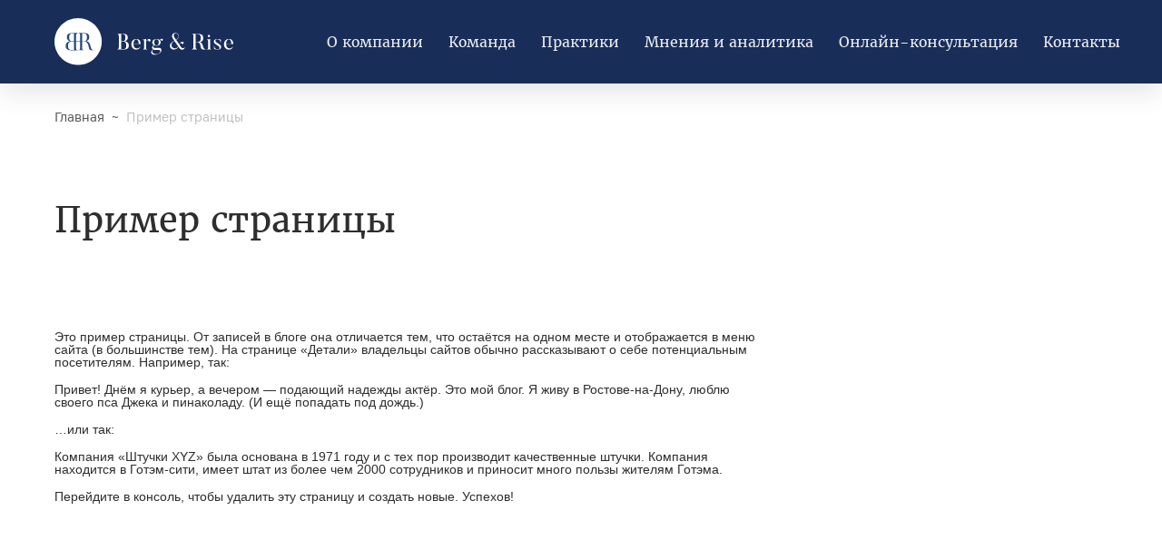

--- FILE ---
content_type: text/html; charset=UTF-8
request_url: https://bergrise.ru/sample-page/
body_size: 9943
content:
<!doctype html>
<html lang="ru">

<head>
    <meta charset="utf-8">
    <meta name="viewport" content="width=device-width, initial-scale=1, shrink-to-fit=no">
    <link rel="shortcut icon" href="https://bergrise.ru/wp-content/themes/ber/assets/images/favicon.png" type="image/x-icon">
    <link rel="stylesheet" href="https://bergrise.ru/wp-content/themes/ber/assets/custom/bootstrap/css/bootstrap.min.css">
    <link rel="stylesheet" href="https://bergrise.ru/wp-content/themes/ber/assets/custom/swiper/css/swiper.min.css">
    <link rel="stylesheet" href="https://bergrise.ru/wp-content/themes/ber/css/style.css?v=2.0">
    <link rel="stylesheet" href="https://bergrise.ru/wp-content/themes/ber/css/custom.css?v=2.0">

        <!-- <title></title> -->
    <title>Пример страницы &#8212; Berg&amp;Rise</title>
<meta name='robots' content='max-image-preview:large' />
	<style>img:is([sizes="auto" i], [sizes^="auto," i]) { contain-intrinsic-size: 3000px 1500px }</style>
	
<script>
dataLayer = [{"title":"\u041f\u0440\u0438\u043c\u0435\u0440 \u0441\u0442\u0440\u0430\u043d\u0438\u0446\u044b","author":"admin","wordcount":8,"logged_in":"false","page_id":2,"post_date":"2020-08-10 14:10:01","post_type":"page"}];
</script>
<!-- Google Tag Manager -->
<script>(function(w,d,s,l,i){w[l]=w[l]||[];w[l].push({'gtm.start':
new Date().getTime(),event:'gtm.js'});var f=d.getElementsByTagName(s)[0],
j=d.createElement(s),dl=l!='dataLayer'?'&l='+l:'';j.async=true;j.src=
'https://www.googletagmanager.com/gtm.js?id='+i+dl;f.parentNode.insertBefore(j,f);
})(window,document,'script','dataLayer','GTM-5H4G5WR');</script>
<!-- End Google Tag Manager --><link rel="alternate" type="application/rss+xml" title="Berg&amp;Rise &raquo; Лента комментариев к &laquo;Пример страницы&raquo;" href="https://bergrise.ru/sample-page/feed/" />
<script type="text/javascript">
/* <![CDATA[ */
window._wpemojiSettings = {"baseUrl":"https:\/\/s.w.org\/images\/core\/emoji\/16.0.1\/72x72\/","ext":".png","svgUrl":"https:\/\/s.w.org\/images\/core\/emoji\/16.0.1\/svg\/","svgExt":".svg","source":{"concatemoji":"https:\/\/bergrise.ru\/wp-includes\/js\/wp-emoji-release.min.js?ver=6.8.3"}};
/*! This file is auto-generated */
!function(s,n){var o,i,e;function c(e){try{var t={supportTests:e,timestamp:(new Date).valueOf()};sessionStorage.setItem(o,JSON.stringify(t))}catch(e){}}function p(e,t,n){e.clearRect(0,0,e.canvas.width,e.canvas.height),e.fillText(t,0,0);var t=new Uint32Array(e.getImageData(0,0,e.canvas.width,e.canvas.height).data),a=(e.clearRect(0,0,e.canvas.width,e.canvas.height),e.fillText(n,0,0),new Uint32Array(e.getImageData(0,0,e.canvas.width,e.canvas.height).data));return t.every(function(e,t){return e===a[t]})}function u(e,t){e.clearRect(0,0,e.canvas.width,e.canvas.height),e.fillText(t,0,0);for(var n=e.getImageData(16,16,1,1),a=0;a<n.data.length;a++)if(0!==n.data[a])return!1;return!0}function f(e,t,n,a){switch(t){case"flag":return n(e,"\ud83c\udff3\ufe0f\u200d\u26a7\ufe0f","\ud83c\udff3\ufe0f\u200b\u26a7\ufe0f")?!1:!n(e,"\ud83c\udde8\ud83c\uddf6","\ud83c\udde8\u200b\ud83c\uddf6")&&!n(e,"\ud83c\udff4\udb40\udc67\udb40\udc62\udb40\udc65\udb40\udc6e\udb40\udc67\udb40\udc7f","\ud83c\udff4\u200b\udb40\udc67\u200b\udb40\udc62\u200b\udb40\udc65\u200b\udb40\udc6e\u200b\udb40\udc67\u200b\udb40\udc7f");case"emoji":return!a(e,"\ud83e\udedf")}return!1}function g(e,t,n,a){var r="undefined"!=typeof WorkerGlobalScope&&self instanceof WorkerGlobalScope?new OffscreenCanvas(300,150):s.createElement("canvas"),o=r.getContext("2d",{willReadFrequently:!0}),i=(o.textBaseline="top",o.font="600 32px Arial",{});return e.forEach(function(e){i[e]=t(o,e,n,a)}),i}function t(e){var t=s.createElement("script");t.src=e,t.defer=!0,s.head.appendChild(t)}"undefined"!=typeof Promise&&(o="wpEmojiSettingsSupports",i=["flag","emoji"],n.supports={everything:!0,everythingExceptFlag:!0},e=new Promise(function(e){s.addEventListener("DOMContentLoaded",e,{once:!0})}),new Promise(function(t){var n=function(){try{var e=JSON.parse(sessionStorage.getItem(o));if("object"==typeof e&&"number"==typeof e.timestamp&&(new Date).valueOf()<e.timestamp+604800&&"object"==typeof e.supportTests)return e.supportTests}catch(e){}return null}();if(!n){if("undefined"!=typeof Worker&&"undefined"!=typeof OffscreenCanvas&&"undefined"!=typeof URL&&URL.createObjectURL&&"undefined"!=typeof Blob)try{var e="postMessage("+g.toString()+"("+[JSON.stringify(i),f.toString(),p.toString(),u.toString()].join(",")+"));",a=new Blob([e],{type:"text/javascript"}),r=new Worker(URL.createObjectURL(a),{name:"wpTestEmojiSupports"});return void(r.onmessage=function(e){c(n=e.data),r.terminate(),t(n)})}catch(e){}c(n=g(i,f,p,u))}t(n)}).then(function(e){for(var t in e)n.supports[t]=e[t],n.supports.everything=n.supports.everything&&n.supports[t],"flag"!==t&&(n.supports.everythingExceptFlag=n.supports.everythingExceptFlag&&n.supports[t]);n.supports.everythingExceptFlag=n.supports.everythingExceptFlag&&!n.supports.flag,n.DOMReady=!1,n.readyCallback=function(){n.DOMReady=!0}}).then(function(){return e}).then(function(){var e;n.supports.everything||(n.readyCallback(),(e=n.source||{}).concatemoji?t(e.concatemoji):e.wpemoji&&e.twemoji&&(t(e.twemoji),t(e.wpemoji)))}))}((window,document),window._wpemojiSettings);
/* ]]> */
</script>
<style id='wp-emoji-styles-inline-css' type='text/css'>

	img.wp-smiley, img.emoji {
		display: inline !important;
		border: none !important;
		box-shadow: none !important;
		height: 1em !important;
		width: 1em !important;
		margin: 0 0.07em !important;
		vertical-align: -0.1em !important;
		background: none !important;
		padding: 0 !important;
	}
</style>
<link rel='stylesheet' id='wp-block-library-css' href='https://bergrise.ru/wp-includes/css/dist/block-library/style.min.css?ver=6.8.3' type='text/css' media='all' />
<style id='classic-theme-styles-inline-css' type='text/css'>
/*! This file is auto-generated */
.wp-block-button__link{color:#fff;background-color:#32373c;border-radius:9999px;box-shadow:none;text-decoration:none;padding:calc(.667em + 2px) calc(1.333em + 2px);font-size:1.125em}.wp-block-file__button{background:#32373c;color:#fff;text-decoration:none}
</style>
<style id='global-styles-inline-css' type='text/css'>
:root{--wp--preset--aspect-ratio--square: 1;--wp--preset--aspect-ratio--4-3: 4/3;--wp--preset--aspect-ratio--3-4: 3/4;--wp--preset--aspect-ratio--3-2: 3/2;--wp--preset--aspect-ratio--2-3: 2/3;--wp--preset--aspect-ratio--16-9: 16/9;--wp--preset--aspect-ratio--9-16: 9/16;--wp--preset--color--black: #000000;--wp--preset--color--cyan-bluish-gray: #abb8c3;--wp--preset--color--white: #ffffff;--wp--preset--color--pale-pink: #f78da7;--wp--preset--color--vivid-red: #cf2e2e;--wp--preset--color--luminous-vivid-orange: #ff6900;--wp--preset--color--luminous-vivid-amber: #fcb900;--wp--preset--color--light-green-cyan: #7bdcb5;--wp--preset--color--vivid-green-cyan: #00d084;--wp--preset--color--pale-cyan-blue: #8ed1fc;--wp--preset--color--vivid-cyan-blue: #0693e3;--wp--preset--color--vivid-purple: #9b51e0;--wp--preset--gradient--vivid-cyan-blue-to-vivid-purple: linear-gradient(135deg,rgba(6,147,227,1) 0%,rgb(155,81,224) 100%);--wp--preset--gradient--light-green-cyan-to-vivid-green-cyan: linear-gradient(135deg,rgb(122,220,180) 0%,rgb(0,208,130) 100%);--wp--preset--gradient--luminous-vivid-amber-to-luminous-vivid-orange: linear-gradient(135deg,rgba(252,185,0,1) 0%,rgba(255,105,0,1) 100%);--wp--preset--gradient--luminous-vivid-orange-to-vivid-red: linear-gradient(135deg,rgba(255,105,0,1) 0%,rgb(207,46,46) 100%);--wp--preset--gradient--very-light-gray-to-cyan-bluish-gray: linear-gradient(135deg,rgb(238,238,238) 0%,rgb(169,184,195) 100%);--wp--preset--gradient--cool-to-warm-spectrum: linear-gradient(135deg,rgb(74,234,220) 0%,rgb(151,120,209) 20%,rgb(207,42,186) 40%,rgb(238,44,130) 60%,rgb(251,105,98) 80%,rgb(254,248,76) 100%);--wp--preset--gradient--blush-light-purple: linear-gradient(135deg,rgb(255,206,236) 0%,rgb(152,150,240) 100%);--wp--preset--gradient--blush-bordeaux: linear-gradient(135deg,rgb(254,205,165) 0%,rgb(254,45,45) 50%,rgb(107,0,62) 100%);--wp--preset--gradient--luminous-dusk: linear-gradient(135deg,rgb(255,203,112) 0%,rgb(199,81,192) 50%,rgb(65,88,208) 100%);--wp--preset--gradient--pale-ocean: linear-gradient(135deg,rgb(255,245,203) 0%,rgb(182,227,212) 50%,rgb(51,167,181) 100%);--wp--preset--gradient--electric-grass: linear-gradient(135deg,rgb(202,248,128) 0%,rgb(113,206,126) 100%);--wp--preset--gradient--midnight: linear-gradient(135deg,rgb(2,3,129) 0%,rgb(40,116,252) 100%);--wp--preset--font-size--small: 13px;--wp--preset--font-size--medium: 20px;--wp--preset--font-size--large: 36px;--wp--preset--font-size--x-large: 42px;--wp--preset--spacing--20: 0.44rem;--wp--preset--spacing--30: 0.67rem;--wp--preset--spacing--40: 1rem;--wp--preset--spacing--50: 1.5rem;--wp--preset--spacing--60: 2.25rem;--wp--preset--spacing--70: 3.38rem;--wp--preset--spacing--80: 5.06rem;--wp--preset--shadow--natural: 6px 6px 9px rgba(0, 0, 0, 0.2);--wp--preset--shadow--deep: 12px 12px 50px rgba(0, 0, 0, 0.4);--wp--preset--shadow--sharp: 6px 6px 0px rgba(0, 0, 0, 0.2);--wp--preset--shadow--outlined: 6px 6px 0px -3px rgba(255, 255, 255, 1), 6px 6px rgba(0, 0, 0, 1);--wp--preset--shadow--crisp: 6px 6px 0px rgba(0, 0, 0, 1);}:where(.is-layout-flex){gap: 0.5em;}:where(.is-layout-grid){gap: 0.5em;}body .is-layout-flex{display: flex;}.is-layout-flex{flex-wrap: wrap;align-items: center;}.is-layout-flex > :is(*, div){margin: 0;}body .is-layout-grid{display: grid;}.is-layout-grid > :is(*, div){margin: 0;}:where(.wp-block-columns.is-layout-flex){gap: 2em;}:where(.wp-block-columns.is-layout-grid){gap: 2em;}:where(.wp-block-post-template.is-layout-flex){gap: 1.25em;}:where(.wp-block-post-template.is-layout-grid){gap: 1.25em;}.has-black-color{color: var(--wp--preset--color--black) !important;}.has-cyan-bluish-gray-color{color: var(--wp--preset--color--cyan-bluish-gray) !important;}.has-white-color{color: var(--wp--preset--color--white) !important;}.has-pale-pink-color{color: var(--wp--preset--color--pale-pink) !important;}.has-vivid-red-color{color: var(--wp--preset--color--vivid-red) !important;}.has-luminous-vivid-orange-color{color: var(--wp--preset--color--luminous-vivid-orange) !important;}.has-luminous-vivid-amber-color{color: var(--wp--preset--color--luminous-vivid-amber) !important;}.has-light-green-cyan-color{color: var(--wp--preset--color--light-green-cyan) !important;}.has-vivid-green-cyan-color{color: var(--wp--preset--color--vivid-green-cyan) !important;}.has-pale-cyan-blue-color{color: var(--wp--preset--color--pale-cyan-blue) !important;}.has-vivid-cyan-blue-color{color: var(--wp--preset--color--vivid-cyan-blue) !important;}.has-vivid-purple-color{color: var(--wp--preset--color--vivid-purple) !important;}.has-black-background-color{background-color: var(--wp--preset--color--black) !important;}.has-cyan-bluish-gray-background-color{background-color: var(--wp--preset--color--cyan-bluish-gray) !important;}.has-white-background-color{background-color: var(--wp--preset--color--white) !important;}.has-pale-pink-background-color{background-color: var(--wp--preset--color--pale-pink) !important;}.has-vivid-red-background-color{background-color: var(--wp--preset--color--vivid-red) !important;}.has-luminous-vivid-orange-background-color{background-color: var(--wp--preset--color--luminous-vivid-orange) !important;}.has-luminous-vivid-amber-background-color{background-color: var(--wp--preset--color--luminous-vivid-amber) !important;}.has-light-green-cyan-background-color{background-color: var(--wp--preset--color--light-green-cyan) !important;}.has-vivid-green-cyan-background-color{background-color: var(--wp--preset--color--vivid-green-cyan) !important;}.has-pale-cyan-blue-background-color{background-color: var(--wp--preset--color--pale-cyan-blue) !important;}.has-vivid-cyan-blue-background-color{background-color: var(--wp--preset--color--vivid-cyan-blue) !important;}.has-vivid-purple-background-color{background-color: var(--wp--preset--color--vivid-purple) !important;}.has-black-border-color{border-color: var(--wp--preset--color--black) !important;}.has-cyan-bluish-gray-border-color{border-color: var(--wp--preset--color--cyan-bluish-gray) !important;}.has-white-border-color{border-color: var(--wp--preset--color--white) !important;}.has-pale-pink-border-color{border-color: var(--wp--preset--color--pale-pink) !important;}.has-vivid-red-border-color{border-color: var(--wp--preset--color--vivid-red) !important;}.has-luminous-vivid-orange-border-color{border-color: var(--wp--preset--color--luminous-vivid-orange) !important;}.has-luminous-vivid-amber-border-color{border-color: var(--wp--preset--color--luminous-vivid-amber) !important;}.has-light-green-cyan-border-color{border-color: var(--wp--preset--color--light-green-cyan) !important;}.has-vivid-green-cyan-border-color{border-color: var(--wp--preset--color--vivid-green-cyan) !important;}.has-pale-cyan-blue-border-color{border-color: var(--wp--preset--color--pale-cyan-blue) !important;}.has-vivid-cyan-blue-border-color{border-color: var(--wp--preset--color--vivid-cyan-blue) !important;}.has-vivid-purple-border-color{border-color: var(--wp--preset--color--vivid-purple) !important;}.has-vivid-cyan-blue-to-vivid-purple-gradient-background{background: var(--wp--preset--gradient--vivid-cyan-blue-to-vivid-purple) !important;}.has-light-green-cyan-to-vivid-green-cyan-gradient-background{background: var(--wp--preset--gradient--light-green-cyan-to-vivid-green-cyan) !important;}.has-luminous-vivid-amber-to-luminous-vivid-orange-gradient-background{background: var(--wp--preset--gradient--luminous-vivid-amber-to-luminous-vivid-orange) !important;}.has-luminous-vivid-orange-to-vivid-red-gradient-background{background: var(--wp--preset--gradient--luminous-vivid-orange-to-vivid-red) !important;}.has-very-light-gray-to-cyan-bluish-gray-gradient-background{background: var(--wp--preset--gradient--very-light-gray-to-cyan-bluish-gray) !important;}.has-cool-to-warm-spectrum-gradient-background{background: var(--wp--preset--gradient--cool-to-warm-spectrum) !important;}.has-blush-light-purple-gradient-background{background: var(--wp--preset--gradient--blush-light-purple) !important;}.has-blush-bordeaux-gradient-background{background: var(--wp--preset--gradient--blush-bordeaux) !important;}.has-luminous-dusk-gradient-background{background: var(--wp--preset--gradient--luminous-dusk) !important;}.has-pale-ocean-gradient-background{background: var(--wp--preset--gradient--pale-ocean) !important;}.has-electric-grass-gradient-background{background: var(--wp--preset--gradient--electric-grass) !important;}.has-midnight-gradient-background{background: var(--wp--preset--gradient--midnight) !important;}.has-small-font-size{font-size: var(--wp--preset--font-size--small) !important;}.has-medium-font-size{font-size: var(--wp--preset--font-size--medium) !important;}.has-large-font-size{font-size: var(--wp--preset--font-size--large) !important;}.has-x-large-font-size{font-size: var(--wp--preset--font-size--x-large) !important;}
:where(.wp-block-post-template.is-layout-flex){gap: 1.25em;}:where(.wp-block-post-template.is-layout-grid){gap: 1.25em;}
:where(.wp-block-columns.is-layout-flex){gap: 2em;}:where(.wp-block-columns.is-layout-grid){gap: 2em;}
:root :where(.wp-block-pullquote){font-size: 1.5em;line-height: 1.6;}
</style>
<link rel='stylesheet' id='contact-form-7-css' href='https://bergrise.ru/wp-content/plugins/contact-form-7/includes/css/styles.css?ver=6.1.2' type='text/css' media='all' />
<link rel='stylesheet' id='ppress-frontend-css' href='https://bergrise.ru/wp-content/plugins/wp-user-avatar/assets/css/frontend.min.css?ver=4.16.6' type='text/css' media='all' />
<link rel='stylesheet' id='ppress-flatpickr-css' href='https://bergrise.ru/wp-content/plugins/wp-user-avatar/assets/flatpickr/flatpickr.min.css?ver=4.16.6' type='text/css' media='all' />
<link rel='stylesheet' id='ppress-select2-css' href='https://bergrise.ru/wp-content/plugins/wp-user-avatar/assets/select2/select2.min.css?ver=6.8.3' type='text/css' media='all' />
<script type="text/javascript" src="https://bergrise.ru/wp-includes/js/jquery/jquery.min.js?ver=3.7.1" id="jquery-core-js"></script>
<script type="text/javascript" src="https://bergrise.ru/wp-includes/js/jquery/jquery-migrate.min.js?ver=3.4.1" id="jquery-migrate-js"></script>
<script type="text/javascript" src="https://bergrise.ru/wp-content/plugins/wp-user-avatar/assets/flatpickr/flatpickr.min.js?ver=4.16.6" id="ppress-flatpickr-js"></script>
<script type="text/javascript" src="https://bergrise.ru/wp-content/plugins/wp-user-avatar/assets/select2/select2.min.js?ver=4.16.6" id="ppress-select2-js"></script>
<link rel="https://api.w.org/" href="https://bergrise.ru/wp-json/" /><link rel="alternate" title="JSON" type="application/json" href="https://bergrise.ru/wp-json/wp/v2/pages/2" /><link rel="EditURI" type="application/rsd+xml" title="RSD" href="https://bergrise.ru/xmlrpc.php?rsd" />
<meta name="generator" content="WordPress 6.8.3" />
<link rel="canonical" href="https://bergrise.ru/sample-page/" />
<link rel='shortlink' href='https://bergrise.ru/?p=2' />
<link rel="alternate" title="oEmbed (JSON)" type="application/json+oembed" href="https://bergrise.ru/wp-json/oembed/1.0/embed?url=https%3A%2F%2Fbergrise.ru%2Fsample-page%2F" />
<link rel="alternate" title="oEmbed (XML)" type="text/xml+oembed" href="https://bergrise.ru/wp-json/oembed/1.0/embed?url=https%3A%2F%2Fbergrise.ru%2Fsample-page%2F&#038;format=xml" />

<!-- START - Open Graph and Twitter Card Tags 3.3.5 -->
 <!-- Facebook Open Graph -->
  <meta property="og:locale" content="ru_RU"/>
  <meta property="og:site_name" content="Berg&amp;Rise"/>
  <meta property="og:title" content="Пример страницы"/>
  <meta property="og:url" content="https://bergrise.ru/sample-page/"/>
  <meta property="og:type" content="article"/>
  <meta property="og:description" content="Это пример страницы. От записей в блоге она отличается тем, что остаётся на одном месте и отображается в меню сайта (в большинстве тем). На странице &laquo;Детали&raquo; владельцы сайтов обычно рассказывают о себе потенциальным посетителям. Например, так:



Привет! Днём я курьер, а вечером &#8212;"/>
  <meta property="og:image" content="https://bergrise.ru/wp-content/uploads/2021/07/sharing.png"/>
  <meta property="og:image:url" content="https://bergrise.ru/wp-content/uploads/2021/07/sharing.png"/>
  <meta property="og:image:secure_url" content="https://bergrise.ru/wp-content/uploads/2021/07/sharing.png"/>
 <!-- Google+ / Schema.org -->
 <!-- Twitter Cards -->
  <meta name="twitter:title" content="Пример страницы"/>
  <meta name="twitter:url" content="https://bergrise.ru/sample-page/"/>
  <meta name="twitter:description" content="Это пример страницы. От записей в блоге она отличается тем, что остаётся на одном месте и отображается в меню сайта (в большинстве тем). На странице &laquo;Детали&raquo; владельцы сайтов обычно рассказывают о себе потенциальным посетителям. Например, так:



Привет! Днём я курьер, а вечером &#8212;"/>
  <meta name="twitter:image" content="https://bergrise.ru/wp-content/uploads/2021/07/sharing.png"/>
  <meta name="twitter:card" content="summary_large_image"/>
 <!-- SEO -->
 <!-- Misc. tags -->
 <!-- is_singular -->
<!-- END - Open Graph and Twitter Card Tags 3.3.5 -->
	
    
    <meta name="yandex-verification" content="1e23629214c8feb1" />
</head>

<body>
    <div class="wrap">
        <header>
            <div class="nav navbar-expand-xl">
                <div class="header-container">
                    <a href="/" class="header-logo"><img src="https://bergrise.ru/wp-content/themes/ber/assets/images/logo.svg"></a>
                    <button class="navbar-toggler" type="button" data-toggle="collapse" data-target="#navbar">
                        <span class="icon-bar"></span>
                        <span class="icon-bar"></span>
                        <span class="icon-bar"></span>
                    </button>
                </div>

                <nav id="navbar" class="navbar-collapse nav-center collapse"><ul id="menu-menyu-v-shapke" class="header-nav"><li id="menu-item-233" class="menu-item menu-item-type-post_type menu-item-object-page menu-item-233 header-item"><a href="https://bergrise.ru/about/" class="header-link">О компании</a></li>
<li id="menu-item-231" class="menu-item menu-item-type-post_type menu-item-object-page menu-item-231 header-item"><a href="https://bergrise.ru/team/" class="header-link">Команда</a></li>
<li id="menu-item-230" class="menu-item menu-item-type-post_type menu-item-object-page menu-item-230 header-item"><a href="https://bergrise.ru/practices/" class="header-link">Практики</a></li>
<li id="menu-item-232" class="menu-item menu-item-type-post_type menu-item-object-page menu-item-232 header-item"><a href="https://bergrise.ru/analytics/" class="header-link">Мнения и аналитика</a></li>
<li id="menu-item-228" class="menu-item menu-item-type-post_type menu-item-object-page menu-item-228 header-item"><a href="https://bergrise.ru/consult-form/" class="header-link">Онлайн-консультация</a></li>
<li id="menu-item-229" class="menu-item menu-item-type-post_type menu-item-object-page menu-item-229 header-item"><a href="https://bergrise.ru/contacts/" class="header-link">Контакты</a></li>
</ul></nav>
            </div>
        </header><div class="breadcrumbs">
    <nav class="breadcrumb-wrapper" aria-label="breadcrumb">
        <div class="container">
            <ol class="breadcrumb">
                <li class="breadcrumb-item"><a href="/">Главная</a></li>
                <li class="breadcrumb-item active" aria-current="page">Пример страницы</li>
            </ol>
        </div>
    </nav>
</div>
<section>
    <div class="container">
        <div class="row">
            <div class="col-12 col-md-8 mr-auto pr-xl-0 order-2 order-md-1">
                <div class="tab-content">
                    <div class="tab-pane active" id="practice-1" role="tabpanel" aria-labelledby="tab-practice-1">
                        <section>
                            <h1 class="text-left as-h1">Пример страницы</h1>

                        </section>
                        <section>
                            
<p>Это пример страницы. От записей в блоге она отличается тем, что остаётся на одном месте и отображается в меню сайта (в большинстве тем). На странице &laquo;Детали&raquo; владельцы сайтов обычно рассказывают о себе потенциальным посетителям. Например, так:</p>



<blockquote class="wp-block-quote is-layout-flow wp-block-quote-is-layout-flow"><p>Привет! Днём я курьер, а вечером &#8212; подающий надежды актёр. Это мой блог. Я живу в Ростове-на-Дону, люблю своего пса Джека и пинаколаду. (И ещё попадать под дождь.)</p></blockquote>



<p>&#8230;или так:</p>



<blockquote class="wp-block-quote is-layout-flow wp-block-quote-is-layout-flow"><p>Компания &laquo;Штучки XYZ&raquo; была основана в 1971 году и с тех пор производит качественные штучки. Компания находится в Готэм-сити, имеет штат из более чем 2000 сотрудников и приносит много пользы жителям Готэма.</p></blockquote>



<p>Перейдите <a href="https://bergrise.ru/wp-admin/">в консоль</a>, чтобы удалить эту страницу и создать новые. Успехов!</p>
                        </section>
                    </div>
                </div>
            </div>
        </div>
    </div>
</section>
<footer>
    <div class="footer-top">
        <div class="container">
            <div class="footer-top-container">
                <div class="footer-top-info">
                    <img class="footer-logo" src="https://bergrise.ru/wp-content/themes/ber/assets/images/logo.svg">
                    <div class="footer-top-text">
                        Berg&Rise — юридическая фирма для защиты Вашего бизнеса                    </div>
                </div>
                <div>
                    <ul id="menu-menyu-a-futere" class="footer-menu"><li id="menu-item-239" class="menu-item menu-item-type-post_type menu-item-object-page menu-item-239"><a href="https://bergrise.ru/about/">О компании</a></li>
<li id="menu-item-237" class="menu-item menu-item-type-post_type menu-item-object-page menu-item-237"><a href="https://bergrise.ru/team/">Команда</a></li>
<li id="menu-item-236" class="menu-item menu-item-type-post_type menu-item-object-page menu-item-236"><a href="https://bergrise.ru/practices/">Практики</a></li>
<li id="menu-item-238" class="menu-item menu-item-type-post_type menu-item-object-page menu-item-238"><a href="https://bergrise.ru/analytics/">Мнения и аналитика</a></li>
<li id="menu-item-234" class="menu-item menu-item-type-post_type menu-item-object-page menu-item-234"><a href="https://bergrise.ru/consult-form/">Онлайн-консультация</a></li>
<li id="menu-item-235" class="menu-item menu-item-type-post_type menu-item-object-page menu-item-235"><a href="https://bergrise.ru/contacts/">Контакты</a></li>
</ul>
                    <div class="footer-contacts-container">
                        <div class="d-none d-md-block">
                            <a rel="nofollow" class="footer-social" href="https://fb.me/BergRiseLaw" target="_blank" rel="nofollow">
                                <svg width="12" height="13" viewBox="0 0 12 13" fill="none" xmlns="http://www.w3.org/2000/svg">
                                    <g opacity="0.8" clip-path="url(#clip0)">
                                        <path d="M7.98278 2.87641H9.06915V0.984309C8.88172 0.958525 8.23714 0.900513 7.48645 0.900513C5.92011 0.900513 4.84713 1.88573 4.84713 3.69652L4.84713 5.36301H3.11865V7.47824H4.84713L4.84713 12.8005H6.96632L6.96632 7.47873H8.62488L8.88817 5.36351H6.96582L6.96582 3.90625C6.96632 3.29489 7.13093 2.87641 7.98278 2.87641Z" fill="white" />
                                    </g>
                                    <defs>
                                        <clipPath id="clip0">
                                            <rect width="11.9" height="11.9" fill="white" transform="translate(0.0507812 0.900513)" />
                                        </clipPath>
                                    </defs>
                                </svg>
                            </a>
                            <a rel="nofollow" class="footer-social" href="https://www.linkedin.com/company/berg-rise-law-firm/" target="_blank" rel="nofollow">
                                <svg width="12" height="12" viewBox="0 0 12 12" fill="none" xmlns="http://www.w3.org/2000/svg">
                                    <g opacity="0.8" clip-path="url(#clip0)">
                                        <path d="M11.9482 11.9499V11.9494H11.9511V7.58504C11.9511 5.44998 11.4915 3.8053 8.99546 3.8053C7.79555 3.8053 6.99031 4.46376 6.66158 5.08802H6.62687V4.00462H4.26025L4.26025 11.9494H6.72455L6.72455 8.01542C6.72455 6.97962 6.9209 5.97804 8.20362 5.97804C9.4675 5.97804 9.48634 7.16011 9.48634 8.08186V11.9499L11.9482 11.9499Z" fill="white" />
                                        <path d="M0.24707 4.005H2.71434L2.71434 11.9497H0.24707L0.24707 4.005Z" fill="white" />
                                        <path d="M1.47977 0.0498047C0.690902 0.0498047 0.0507813 0.689926 0.0507813 1.4788C0.0507813 2.26767 0.690902 2.92118 1.47977 2.92118C2.26864 2.92118 2.90876 2.26767 2.90876 1.4788C2.90827 0.689926 2.26815 0.0498047 1.47977 0.0498047V0.0498047Z" fill="white" />
                                    </g>
                                    <defs>
                                        <clipPath id="clip0">
                                            <rect width="11.9" height="11.9" fill="white" transform="translate(0.0507812 0.0498047)" />
                                        </clipPath>
                                    </defs>
                                </svg>
                            </a>
                        </div>
                        <div class="footer-contacts footer-phone">
                            <a class="footer-contacts-link" href="tel:+74999646977">+7 (499) 964 69 77</a>
                            <a class="footer-social d-md-none" href="#">
                                <svg width="12" height="13" viewBox="0 0 12 13" fill="none" xmlns="http://www.w3.org/2000/svg">
                                    <g opacity="0.8" clip-path="url(#clip0)">
                                        <path d="M7.98278 2.87641H9.06915V0.984309C8.88172 0.958525 8.23714 0.900513 7.48645 0.900513C5.92011 0.900513 4.84713 1.88573 4.84713 3.69652L4.84713 5.36301H3.11865V7.47824H4.84713L4.84713 12.8005H6.96632L6.96632 7.47873H8.62488L8.88817 5.36351H6.96582L6.96582 3.90625C6.96632 3.29489 7.13093 2.87641 7.98278 2.87641Z" fill="white" />
                                    </g>
                                    <defs>
                                        <clipPath id="clip0">
                                            <rect width="11.9" height="11.9" fill="white" transform="translate(0.0507812 0.900513)" />
                                        </clipPath>
                                    </defs>
                                </svg>
                            </a>
                        </div>
                        <div class="footer-contacts footer-mail">
                            <a class="footer-contacts-link" href="mailto:info@bergrise.ru">info@bergrise.ru</a>
                            <a class="footer-social d-md-none" href="#">
                                <svg width="12" height="12" viewBox="0 0 12 12" fill="none" xmlns="http://www.w3.org/2000/svg">
                                    <g opacity="0.8" clip-path="url(#clip0)">
                                        <path d="M11.9482 11.9499V11.9494H11.9511V7.58504C11.9511 5.44998 11.4915 3.8053 8.99546 3.8053C7.79555 3.8053 6.99031 4.46376 6.66158 5.08802H6.62687V4.00462H4.26025L4.26025 11.9494H6.72455L6.72455 8.01542C6.72455 6.97962 6.9209 5.97804 8.20362 5.97804C9.4675 5.97804 9.48634 7.16011 9.48634 8.08186V11.9499L11.9482 11.9499Z" fill="white" />
                                        <path d="M0.24707 4.005H2.71434L2.71434 11.9497H0.24707L0.24707 4.005Z" fill="white" />
                                        <path d="M1.47977 0.0498047C0.690902 0.0498047 0.0507813 0.689926 0.0507813 1.4788C0.0507813 2.26767 0.690902 2.92118 1.47977 2.92118C2.26864 2.92118 2.90876 2.26767 2.90876 1.4788C2.90827 0.689926 2.26815 0.0498047 1.47977 0.0498047V0.0498047Z" fill="white" />
                                    </g>
                                    <defs>
                                        <clipPath id="clip0">
                                            <rect width="11.9" height="11.9" fill="white" transform="translate(0.0507812 0.0498047)" />
                                        </clipPath>
                                    </defs>
                                </svg>
                            </a>
                        </div>
                        <div class="footer-contacts">
                            <div class="footer-contacts-address">
                                г. Москва, ул. Автозаводская 23а, корп. 2, БЦ «Парк Легенд», 5-й этаж                            </div>
                            <a rel="nofollow" class="footer-social" href="https://goo.gl/maps/NQb6FwDvKX9P3PbD9" target="_blank" rel="nofollow">
                                <svg width="16" height="16" viewBox="0 0 16 16" fill="none" xmlns="http://www.w3.org/2000/svg">
                                    <g opacity="0.8">
                                        <path d="M15.1449 0.618541C14.9951 0.543494 14.8187 0.543494 14.669 0.618541L0.856948 7.52456C0.594579 7.65589 0.488343 7.975 0.619637 8.23737C0.694372 8.38672 0.835003 8.49224 0.999291 8.52221L6.48107 9.51933L7.47819 15.0011C7.519 15.2258 7.69891 15.3993 7.92496 15.4319C7.94995 15.4355 7.97516 15.4373 8.00038 15.4373C8.20174 15.4374 8.38582 15.3236 8.47584 15.1435L15.3819 1.33144C15.5133 1.06913 15.4072 0.749959 15.1449 0.618541ZM8.23787 13.2427L7.46014 8.96736C7.41992 8.75146 7.25103 8.58257 7.03516 8.54238L2.75771 7.76253L13.7186 2.28184L8.23787 13.2427Z" fill="white" />
                                    </g>
                                </svg>
                            </a>
                        </div>
                    </div>
                </div>
            </div>
        </div>
    </div>
    <div class="footer-bottom">
        <div class="container">
            <div class="footer-bottom-info">
                <div class="footer-bottom-text">© Berg&amp;Rise 2020-2021 | <a href="/sitemap/">Карта сайта</a></div>
                <a target="_blank" href="/privacy-policy/" class="footer-link footer-link-dark">Политика конфиденциальности</a><a target="_blank" href="/polzovatelskoe-soglashenie/" class="footer-link footer-link-dark">Пользовательское соглашение</a>
            </div>
        </div>
    </div>
</footer>

<script src="https://code.jquery.com/jquery-3.5.1.min.js"></script>
<script src="https://cdn.jsdelivr.net/npm/popper.js@1.16.0/dist/umd/popper.min.js" integrity="sha384-Q6E9RHvbIyZFJoft+2mJbHaEWldlvI9IOYy5n3zV9zzTtmI3UksdQRVvoxMfooAo" crossorigin="anonymous"></script>
<script src="https://bergrise.ru/wp-content/themes/ber/assets/custom/bootstrap/js/bootstrap.min.js"></script>

<script src="https://bergrise.ru/wp-content/themes/ber/js/main.js"></script>

<script type="speculationrules">
{"prefetch":[{"source":"document","where":{"and":[{"href_matches":"\/*"},{"not":{"href_matches":["\/wp-*.php","\/wp-admin\/*","\/wp-content\/uploads\/*","\/wp-content\/*","\/wp-content\/plugins\/*","\/wp-content\/themes\/ber\/*","\/*\\?(.+)"]}},{"not":{"selector_matches":"a[rel~=\"nofollow\"]"}},{"not":{"selector_matches":".no-prefetch, .no-prefetch a"}}]},"eagerness":"conservative"}]}
</script>
<!-- Google Tag Manager (noscript) -->
<noscript><iframe src="https://www.googletagmanager.com/ns.html?id=GTM-5H4G5WR" height="0" width="0" style="display:none;visibility:hidden"></iframe></noscript>
<!-- End Google Tag Manager (noscript) --><script type="text/javascript" src="https://bergrise.ru/wp-includes/js/dist/hooks.min.js?ver=4d63a3d491d11ffd8ac6" id="wp-hooks-js"></script>
<script type="text/javascript" src="https://bergrise.ru/wp-includes/js/dist/i18n.min.js?ver=5e580eb46a90c2b997e6" id="wp-i18n-js"></script>
<script type="text/javascript" id="wp-i18n-js-after">
/* <![CDATA[ */
wp.i18n.setLocaleData( { 'text direction\u0004ltr': [ 'ltr' ] } );
/* ]]> */
</script>
<script type="text/javascript" src="https://bergrise.ru/wp-content/plugins/contact-form-7/includes/swv/js/index.js?ver=6.1.2" id="swv-js"></script>
<script type="text/javascript" id="contact-form-7-js-translations">
/* <![CDATA[ */
( function( domain, translations ) {
	var localeData = translations.locale_data[ domain ] || translations.locale_data.messages;
	localeData[""].domain = domain;
	wp.i18n.setLocaleData( localeData, domain );
} )( "contact-form-7", {"translation-revision-date":"2025-09-30 08:46:06+0000","generator":"GlotPress\/4.0.1","domain":"messages","locale_data":{"messages":{"":{"domain":"messages","plural-forms":"nplurals=3; plural=(n % 10 == 1 && n % 100 != 11) ? 0 : ((n % 10 >= 2 && n % 10 <= 4 && (n % 100 < 12 || n % 100 > 14)) ? 1 : 2);","lang":"ru"},"This contact form is placed in the wrong place.":["\u042d\u0442\u0430 \u043a\u043e\u043d\u0442\u0430\u043a\u0442\u043d\u0430\u044f \u0444\u043e\u0440\u043c\u0430 \u0440\u0430\u0437\u043c\u0435\u0449\u0435\u043d\u0430 \u0432 \u043d\u0435\u043f\u0440\u0430\u0432\u0438\u043b\u044c\u043d\u043e\u043c \u043c\u0435\u0441\u0442\u0435."],"Error:":["\u041e\u0448\u0438\u0431\u043a\u0430:"]}},"comment":{"reference":"includes\/js\/index.js"}} );
/* ]]> */
</script>
<script type="text/javascript" id="contact-form-7-js-before">
/* <![CDATA[ */
var wpcf7 = {
    "api": {
        "root": "https:\/\/bergrise.ru\/wp-json\/",
        "namespace": "contact-form-7\/v1"
    }
};
/* ]]> */
</script>
<script type="text/javascript" src="https://bergrise.ru/wp-content/plugins/contact-form-7/includes/js/index.js?ver=6.1.2" id="contact-form-7-js"></script>
<script type="text/javascript" id="ppress-frontend-script-js-extra">
/* <![CDATA[ */
var pp_ajax_form = {"ajaxurl":"https:\/\/bergrise.ru\/wp-admin\/admin-ajax.php","confirm_delete":"\u0412\u044b \u0443\u0432\u0435\u0440\u0435\u043d\u044b?","deleting_text":"\u0423\u0434\u0430\u043b\u0435\u043d\u0438\u0435...","deleting_error":"\u041f\u0440\u043e\u0438\u0437\u043e\u0448\u043b\u0430 \u043e\u0448\u0438\u0431\u043a\u0430. \u041f\u043e\u0436\u0430\u043b\u0443\u0439\u0441\u0442\u0430, \u043f\u043e\u043f\u0440\u043e\u0431\u0443\u0439\u0442\u0435 \u0435\u0449\u0435 \u0440\u0430\u0437.","nonce":"16f7c0f1bd","disable_ajax_form":"false","is_checkout":"0","is_checkout_tax_enabled":"0","is_checkout_autoscroll_enabled":"true"};
/* ]]> */
</script>
<script type="text/javascript" src="https://bergrise.ru/wp-content/plugins/wp-user-avatar/assets/js/frontend.min.js?ver=4.16.6" id="ppress-frontend-script-js"></script>
<!-- Yandex.Metrika counter -->
<script type="text/javascript">
    ;
    (function(m, e, t, r, i, k, a) {
        m[i] = m[i] || function() {
            (m[i].a = m[i].a || []).push(arguments)
        };
        m[i].l = 1 * new Date();
        k = e.createElement(t), a = e.getElementsByTagName(t)[0], k.async = 1, k.src = r, a.parentNode.insertBefore(k, a)
    })(window, document, "script", "https://mc.yandex.ru/metrika/tag.js", "ym");
    ym(67945546, "init", {
        clickmap: true,
        trackLinks: true,
        accurateTrackBounce: true,
        webvisor: true
    });
</script> <noscript>
    <div><img src="https://mc.yandex.ru/watch/67945546" style="position:absolute; left:-9999px;" alt="" /></div>
</noscript>
<!-- /Yandex.Metrika counter -->










<!-- Yandex.Metrika counter -->
<script type="text/javascript">
    (function(m, e, t, r, i, k, a) {
        m[i] = m[i] || function() {
            (m[i].a = m[i].a || []).push(arguments)
        };
        m[i].l = 1 * new Date();
        k = e.createElement(t), a = e.getElementsByTagName(t)[0], k.async = 1, k.src = r, a.parentNode.insertBefore(k, a)
    })
    (window, document, "script", "https://mc.yandex.ru/metrika/tag.js", "ym");

    ym(67021522, "init", {
        clickmap: true,
        trackLinks: true,
        accurateTrackBounce: true,
        webvisor: true
    });
</script>
<noscript>
    <div><img src="https://mc.yandex.ru/watch/67021522" style="position:absolute; left:-9999px;" alt="" /></div>
</noscript>
<!-- /Yandex.Metrika counter -->





<!-- Global site tag (gtag.js) - Google Analytics -->
<script async src="https://www.googletagmanager.com/gtag/js?id=UA-179175336-3"></script>
<script>
    window.dataLayer = window.dataLayer || [];

    function gtag() {
        dataLayer.push(arguments);
    }
    gtag('js', new Date());
    gtag('config', 'UA-179175336-3');
</script>

<script src="/d-goals.js"></script>

</body>

</html>

--- FILE ---
content_type: text/css
request_url: https://bergrise.ru/wp-content/themes/ber/css/style.css?v=2.0
body_size: 9469
content:
@font-face {
  font-family: GolosTextRegular;
  src: url("../assets/fonts/Golostextregular.woff2") format('woff2'), url("../assets/fonts/Golostextregular.woff") format('woff');
}
@font-face {
  font-family: GolosTextMedium;
  src: url("../assets/fonts/Golostextmedium.woff2") format('woff2'), url("../assets/fonts/Golostextmedium.woff") format('woff');
}
@font-face {
  font-family: GolosTextDemiBold;
  src: url("../assets/fonts/Golostextdemibold.woff2") format('woff2'), url("../assets/fonts/Golostextdemibold.woff") format('woff');
}
@font-face {
  font-family: MerriweatherRegular;
  src: url("../assets/fonts/merriweatherregular.woff2") format('woff2'), url("../assets/fonts/merriweatherregular.woff") format('woff');
}
@font-face {
  font-family: MerriweatherItalic;
  src: url("../assets/fonts/merriweatheritalic.woff2") format('woff2'), url("../assets/fonts/merriweatheritalic.woff") format('woff');
}
@font-face {
  font-family: MerriweatherLightItalic;
  src: url("../assets/fonts/merriweatherlightitalic.woff2") format('woff2'), url("../assets/fonts/merriweatherlightitalic.woff") format('woff');
}
@font-face {
  font-family: PtRootUiRegular;
  src: url("../assets/fonts/Ptrootui.woff2") format('woff2'), url("../assets/fonts/Ptrootui.woff") format('woff');
}
@font-face {
  font-family: PtRootUiMedium;
  src: url("../assets/fonts/Ptrootuimedium.woff2") format('woff2'), url("../assets/fonts/Ptrootuimedium.woff") format('woff');
}
input,
textarea {
  resize: none;
}
input:focus,
textarea:focus {
  outline: none !important;
  -webkit-box-shadow: none !important;
          box-shadow: none !important;
}
button,
.btn,
a {
  display: inline-block;
  color: inherit;
  text-decoration: none;
}
button:hover,
.btn:hover,
a:hover,
button:focus,
.btn:focus,
a:focus {
  outline: none;
  color: inherit;
  text-decoration: none;
  -webkit-box-shadow: none;
          box-shadow: none;
}
button {
  padding: 0;
  border: 0;
}
ul {
  padding: 0;
  margin: 0;
  list-style: none;
}
.row::before,
.row::after {
  display: inline-block !important;
  content: normal;
}
body {
  font-family: fontRegular, Arial, sans-serif;
  font-size: 14px;
  color: #2f2d2e;
  line-height: 1;
  background-color: #fff;
}
img {
  max-width: 100%;
  max-height: 100%;
}
.container {
  padding: 0 16px;
}
@media (min-width: 768px) {
  .container {
    max-width: 688px;
    padding: 0;
  }
}
@media (min-width: 1200px) {
  .container {
    max-width: 1160px;
  }
}
.row {
  margin-left: 0;
  margin-right: 0;
}
@media (min-width: 768px) {
  .row {
    margin-left: -16px;
    margin-right: -16px;
  }
}
@media (min-width: 1200px) {
  .row {
    margin-left: -20px;
    margin-right: -20px;
  }
}
.col,
[class*="col-"] {
  padding-left: 0;
  padding-right: 0;
}
@media (min-width: 768px) {
  .col,
  [class*="col-"] {
    padding-left: 16px;
    padding-right: 16px;
  }
}
@media (min-width: 1200px) {
  .col,
  [class*="col-"] {
    padding-left: 20px;
    padding-right: 20px;
  }
}
section {
  padding-bottom: 80px;
}
.tiles {
  display: -webkit-box;
  display: -ms-flexbox;
  display: flex;
  -ms-flex-wrap: wrap;
      flex-wrap: wrap;
  -webkit-box-align: stretch;
      -ms-flex-align: stretch;
          align-items: stretch;
}
.tile {
  display: -webkit-box;
  display: -ms-flexbox;
  display: flex;
  -webkit-box-orient: vertical;
  -webkit-box-direction: normal;
      -ms-flex-direction: column;
          flex-direction: column;
  width: 100%;
  padding: 20px 15px;
  border: 1px solid #dcdcdc;
  cursor: pointer;
  margin-top: -1px;
}
.about-tile {
  display: -webkit-box;
  display: -ms-flexbox;
  display: flex;
  -webkit-box-orient: vertical;
  -webkit-box-direction: normal;
      -ms-flex-direction: column;
          flex-direction: column;
  padding: 20px 15px;
  border: 1px solid #dcdcdc;
  margin-top: -1px;
}
.tile:nth-of-type(1) {
  margin-top: 0;
}
.tile:hover,
.tile:focus {
  background: #192d59;
  -webkit-box-shadow: 10px 10px 80px rgba(0,0,0,0.1);
          box-shadow: 10px 10px 80px rgba(0,0,0,0.1);
}
.tile:hover h3,
.tile:focus h3,
.tile:hover .tile-text,
.tile:focus .tile-text,
.tile:hover .link,
.tile:focus .link {
  color: #fff;
}
.tile:hover .link::after,
.tile:focus .link::after {
  background-image: url("data:image/svg+xml,%3Csvg width='21' height='10' viewBox='0 0 21 10' fill='none' xmlns='http://www.w3.org/2000/svg'%3E%3Cline y1='-0.65' x2='6.63747' y2='-0.65' transform='matrix(0.683441 0.716517 0.683441 -0.716517 15.4624 0.488281)' stroke='%23ffffff' stroke-width='1.3'/%3E%3Cline y1='-0.65' x2='6.63745' y2='-0.65' transform='matrix(-0.683438 0.716519 0.683438 0.71652 19.9987 5.24414)' stroke='%23ffffff' stroke-width='1.3'/%3E%3Cline y1='-0.65' x2='18.67' y2='-0.65' transform='matrix(-1 -1.48064e-07 -2.06472e-07 1 18.67 5.8898)' stroke='%23ffffff' stroke-width='1.3'/%3E%3C/svg%3E");
}
.tile:hover svg path,
.tile:focus svg path {
  fill: #fff;
}
@media (min-width: 768px) {
  .tile, .about-tile {
    width: 50%;
    padding: 20px 19px;
  }
  .tile:nth-of-type(2) {
    margin-top: 0;
  }
  .tile:nth-of-type(even) {
    margin-left: -1px;
  }
}
@media (min-width: 1200px) {
  .tile, .about-tile {
    -webkit-box-orient: horizontal;
    -webkit-box-direction: normal;
        -ms-flex-direction: row;
            flex-direction: row;
    padding: 40px;
  }
}
.tile-icon {
  margin-bottom: 14px;
}
.tile-icon svg {
  width: 40px;
  height: 40px;
}
@media (min-width: 1200px) {
  .tile-icon {
    margin: 0 25px 0 0;
  }
  .tile-icon svg {
    width: 44px;
    height: 44px;
  }
}
.tile-text {
  font-family: PtRootUiRegular;
  font-size: 14px;
  line-height: 1.5;
  color: rgba(47,45,46,0.8);
  margin-bottom: 22px;
}
@media (min-width: 768px) {
  .tile-text {
    height: 4.75em;
    overflow: hidden;
    margin-bottom: 17px;
  }
}
@media (min-width: 1200px) {
  .tile-text {
    height: 3em;
    font-size: 16px;
    margin-bottom: 25px;
  }
}
.swiper-slide .article-tile {
    height: 100%;
}
.article-tile {
  position: relative;
  border: 1px solid #d2d2d2;
  padding: 15px 15px 35px;

  display: flex;
  -webkit-box-orient: vertical;
    -webkit-box-direction: normal;
        -ms-flex-direction: column;
            flex-direction: column;
}
.article-tile:hover,
.article-tile:focus {
  background: linear-gradient(121.28deg, #fbfbfb 28.1%, #f5f5f5 87.85%);
  -webkit-box-shadow: 0 10px 70px rgba(10,28,50,0.1);
          box-shadow: 0 10px 70px rgba(10,28,50,0.1);
}
.article-tile:hover .link,
.article-tile:focus .link {
  color: #214a7b;
}
.article-tile:hover .link::after,
.article-tile:focus .link::after {
  background-image: url("data:image/svg+xml,%3Csvg width='21' height='10' viewBox='0 0 21 10' fill='none' xmlns='http://www.w3.org/2000/svg'%3E%3Cline y1='-0.65' x2='6.63747' y2='-0.65' transform='matrix(0.683441 0.716517 0.683441 -0.716517 15.4624 0.488281)' stroke='%23214A7B' stroke-width='1.3'/%3E%3Cline y1='-0.65' x2='6.63745' y2='-0.65' transform='matrix(-0.683438 0.716519 0.683438 0.71652 19.9987 5.24414)' stroke='%23214A7B' stroke-width='1.3'/%3E%3Cline y1='-0.65' x2='18.67' y2='-0.65' transform='matrix(-1 -1.48064e-07 -2.06472e-07 1 18.67 5.8898)' stroke='%23214A7B' stroke-width='1.3'/%3E%3C/svg%3E");
}
@media (min-width: 768px) {
  .article-tile {
    padding: 20px 20px 35px;
  }
}
@media (min-width: 1200px) {
  .article-tile {
    padding: 35px 40px 40px;
  }
}
@media (min-width: 1200px) {
  .article-simple {
    width: 100%;
    padding: 30px;
  }
  .article-simple .tile-top {
    margin-bottom: 57px;
  }
  .article-simple .tile-title {
    font-size: 18px;
    margin-bottom: 20px;
  }
  .article-simple .link {
    font-size: 14px;
  }
  .article-simple .tile-author {
    display: none;
  }
  .article-simple:nth-of-type(even) {
    margin-left: 0;
  }
  .article-simple:nth-of-type(2) {
    margin-top: -1px;
  }
}
.tile-top {
  display: -webkit-box;
  display: -ms-flexbox;
  display: flex;
  -webkit-box-align: center;
      -ms-flex-align: center;
          align-items: center;
  -webkit-box-pack: justify;
      -ms-flex-pack: justify;
          justify-content: space-between;
  margin-bottom: 60px;
}
@media (min-width: 768px) {
  .tile-top {
    margin-bottom: 45px;
  }
}

.tile-tags {
  display: -webkit-box;
  display: -ms-flexbox;
  display: flex;
}
.tile-tag {
  font-family: PtRootUiMedium;
  font-size: 12px;
  line-height: 1;
  color: #214a7b;
  margin-right: 12px;
}
@media (min-width: 768px) {
  .tile-tag {
    font-size: 14px;
    margin-right: 15px;
  }
}
@media (min-width: 1200px) {
  .tile-tag {
    font-size: 16px;
  }
}
.tile-date {
  font-family: PtRootUiMedium;
  font-size: 12px;
  line-height: 1;
  color: rgba(47,45,46,0.4);
}
@media (min-width: 768px) {
  .tile-date {
    font-size: 14px;
  }
}
@media (min-width: 1200px) {
  .tile-date {
    font-size: 16px;
  }
}
.tile-title {
  font-family: MerriweatherRegular;
  font-size: 16px;
  line-height: 1.5;
  color: #313131;
  margin-bottom: 25px;
  flex-grow: 1;
}
@media (min-width: 768px) {
  .tile-title {
    font-size: 17px;
  }
}
@media (min-width: 1200px) {
  .tile-title {
    max-width: 410px;
    font-size: 22px;
  }
}
.tile-author {
  position: absolute;
  bottom: 15px;
  right: 15px;
  display: -webkit-box;
  display: -ms-flexbox;
  display: flex;
  -webkit-box-align: center;
      -ms-flex-align: center;
          align-items: center;
  -webkit-box-pack: center;
      -ms-flex-pack: center;
          justify-content: center;
  width: 48px;
  height: 48px;
  border-radius: 100%;
  background: #c4c4c4;
  overflow: hidden;
  -webkit-filter: grayscale(1);
          filter: grayscale(1);
}
@media (min-width: 768px) {
  .tile-author {
    bottom: 20px;
    right: 20px;
  }
}
@media (min-width: 1200px) {
  .tile-author {
    bottom: 40px;
    right: 40px;
    width: 80px;
    height: 80px;
  }
}
.breadcrumb-wrapper {
  position: relative;
  overflow: scroll;
  background: transparent;
  padding: 16px 0 30px;
}
@media (min-width: 768px) {
  .breadcrumb-wrapper {
    padding: 20px 0 25px;
  }
}
@media (min-width: 1200px) {
  .breadcrumb-wrapper {
    overflow: unset;
    padding: 30px 0;
  }
}
.breadcrumb {
  -ms-flex-wrap: nowrap;
      flex-wrap: nowrap;
  white-space: nowrap;
  padding: 0;
  border-radius: 0;
  background-color: transparent;
  font-family: GolosTextRegular;
  font-size: 13px;
  color: rgba(47,45,46,0.8);
  margin-bottom: 0;
}
@media (min-width: 1200px) {
  .breadcrumb {
    font-size: 14px;
  }
}
.breadcrumb-item {
  display: -webkit-box;
  display: -ms-flexbox;
  display: flex;
}
.breadcrumb-item.active {
  color: rgba(47,45,46,0.3);
  padding-right: 16px;
}
.breadcrumb-item+.breadcrumb-item {
  padding-left: 8px;
}
.breadcrumb-item+.breadcrumb-item::before {
  padding-right: 8px;
  color: rgba(47,45,46,0.8);
}
h2,
.h2 {
  position: relative;
  z-index: 1;
  font-family: MerriweatherRegular;
  font-size: 22px;
  line-height: 1.4;
  color: #2f2d2e;
  text-align: center;
  margin-bottom: 30px;
}
h2::before,
.h2::before {
  content: "";
  position: absolute;
  z-index: -1;
  top: 0;
  bottom: 0;
  left: 0;
  right: 0;
  margin: auto;
  background: url("../assets/images/heading_bg.svg") no-repeat center;
  width: 64px;
  height: 40px;
  background-size: contain;
}
@media (min-width: 768px) {
  h2,
  .h2 {
    font-size: 26px;
  }
  h2::before,
  .h2::before {
    width: 79px;
    height: 50px;
  }
}
@media (min-width: 1200px) {
  h2,
  .h2 {
    font-size: 38px;
    margin-bottom: 15px;
  }
  h2::before,
  .h2::before {
    width: 108px;
    height: 69px;
  }
}
.h2-nobg::before {
  content: none;
}
@media (min-width: 1200px) {
  .h2-small {
    font-size: 28px;
  }
}
h3,
.h3 {
  font-family: GolosTextMedium;
  font-size: 18px;
  line-height: 1.4;
  color: #2f2d2e;
  margin-bottom: 10px;
}
@media (min-width: 768px) {
  h3,
  .h3 {
    font-size: 17px;
  }
}
@media (min-width: 1200px) {
  h3,
  .h3 {
    font-size: 22px;
    margin-bottom: 13px;
  }
}
.link {
  display: -webkit-box;
  display: -ms-flexbox;
  display: flex;
  -webkit-box-align: center;
      -ms-flex-align: center;
          align-items: center;
  font-family: GolosTextMedium;
  font-size: 12px;
  letter-spacing: 0.06em;
  text-transform: uppercase;
  color: #214a7b;
}
.link::after {
  content: "";
  background-image: url("data:image/svg+xml,%3Csvg width='21' height='10' viewBox='0 0 21 10' fill='none' xmlns='http://www.w3.org/2000/svg'%3E%3Cline y1='-0.65' x2='6.63747' y2='-0.65' transform='matrix(0.683441 0.716517 0.683441 -0.716517 15.4624 0.488281)' stroke='%23214A7B' stroke-width='1.3'/%3E%3Cline y1='-0.65' x2='6.63745' y2='-0.65' transform='matrix(-0.683438 0.716519 0.683438 0.71652 19.9987 5.24414)' stroke='%23214A7B' stroke-width='1.3'/%3E%3Cline y1='-0.65' x2='18.67' y2='-0.65' transform='matrix(-1 -1.48064e-07 -2.06472e-07 1 18.67 5.8898)' stroke='%23214A7B' stroke-width='1.3'/%3E%3C/svg%3E");
  width: 18px;
  height: 8px;
  background-size: contain;
  margin-left: 6px;
}
.link:hover {
  color: #214a7b;
}
.link:focus {
  color: #214a7b;
  opacity: 0.8;
}
.link:focus::after {
  margin-left: 12px;
}
@media (min-width: 1200px) {
  .link {
    font-size: 16px;
  }
  .link::after {
    width: 21px;
    height: 10px;
    margin-left: 12px;
  }
  .link:hover::after,
  .link:focus::after {
    margin-left: 18px;
  }
}
.link-back {
  -webkit-box-pack: center;
      -ms-flex-pack: center;
          justify-content: center;
  font-size: 14px;
}
.link-back::after {
  content: none;
}
.link-back::before {
  content: "";
  background: url("../assets/images/arrow.svg") no-repeat center;
  width: 21px;
  height: 10px;
  background-size: contain;
  -webkit-transform: rotate(180deg);
          transform: rotate(180deg);
  margin-right: 12px;
}
.link-back:hover::before,
.link-back:focus::before {
  margin-right: 18px;
}
@media (min-width: 1200px) {
  .link-back {
    font-size: 16px;
  }
}
.btn {
  position: relative;
  display: -webkit-box;
  display: -ms-flexbox;
  display: flex;
  -webkit-box-align: center;
      -ms-flex-align: center;
          align-items: center;
  -webkit-box-pack: center;
      -ms-flex-pack: center;
          justify-content: center;
  -ms-flex-negative: 0;
      flex-shrink: 0;
  width: 100%;
  height: 50px;
  padding: 0;
  border-radius: 0;
  border: 0;
  font-family: GolosTextMedium;
  font-size: 12px;
  letter-spacing: 0.06em;
  text-transform: uppercase;
  color: #fff;
  background: #192d59;
}
.btn:hover,
.btn:focus {
  color: #fff;
}
.btn:hover::after {
  content: "";
  position: absolute;
  top: 0;
  right: 0;
  border-bottom: 10px solid #d6d6d6;
  border-right: 10px solid #f3f3f3;
}
.btn:focus {
  background: rgba(25,45,89,0.9);
}
.btn:focus::after {
  border-width: 13px;
}
@media (min-width: 768px) {
  .btn {
    width: 160px;
  }
}
@media (min-width: 1200px) {
  .btn {
    font-size: 14px;
  }
  .btn:hover::after {
    border-width: 15px;
  }
  .btn:focus::after {
    border-width: 18px;
  }
}
.btn-download {
  width: 238px;
}
.btn-download::before {
  content: "";
  background: url("../assets/images/download_white.svg") no-repeat center;
  width: 22px;
  height: 22px;
  margin-right: 8px;
}
@media (min-width: 1200px) {
  .btn-download {
    width: 269px;
  }
  .btn-download::before {
    width: 24px;
    height: 24px;
  }
}
header,
.header {
  background: #192d59;
  -webkit-box-shadow: 0 10px 30px rgba(0,0,0,0.1);
          box-shadow: 0 10px 30px rgba(0,0,0,0.1);
}
.header-container {
  display: -webkit-box;
  display: -ms-flexbox;
  display: flex;
  -webkit-box-align: center;
      -ms-flex-align: center;
          align-items: center;
  -webkit-box-pack: justify;
      -ms-flex-pack: justify;
          justify-content: space-between;
  width: 100%;
  height: 60px;
  padding: 12px 16px;
}
@media (min-width: 768px) {
  .header-container {
    max-width: 688px;
    height: 88px;
    padding: 20px 0;
    margin: 0 auto;
  }
}
@media (min-width: 1200px) {
  .header-container {
    width: auto;
    height: 92px;
    margin: 0;
  }
}
.navbar-toggler {
  padding: 0;
  border: 0;
}
.navbar-toggler .icon-bar {
  display: block;
  width: 21px;
  height: 2px;
  background: #fff;
  position: relative;
  -webkit-transform: rotate(0);
          transform: rotate(0);
  -webkit-transform-origin: left center;
          transform-origin: left center;
  -webkit-transition: all 0.15s ease;
  transition: all 0.15s ease;
}
@media (min-width: 768px) {
  .navbar-toggler .icon-bar {
    width: 30px;
  }
}
.navbar-toggler .icon-bar+.icon-bar {
  margin-top: 5px;
}
@media (min-width: 768px) {
  .navbar-toggler .icon-bar+.icon-bar {
    margin-top: 7px;
  }
}
.navbar-toggler.active .icon-bar:nth-of-type(1) {
  -webkit-transform: rotate(45deg);
          transform: rotate(45deg);
  top: 0;
}
.navbar-toggler.active .icon-bar:nth-of-type(2) {
  opacity: 0;
}
.navbar-toggler.active .icon-bar:nth-of-type(3) {
  -webkit-transform: rotate(-45deg);
          transform: rotate(-45deg);
  top: 1px;
}
@media (min-width: 768px) {
  .navbar-toggler.active .icon-bar:nth-of-type(3) {
    top: 3px;
  }
}
.nav {
  position: relative;
  display: -webkit-box;
  display: -ms-flexbox;
  display: flex;
  -webkit-box-align: center;
      -ms-flex-align: center;
          align-items: center;
  -webkit-box-pack: justify;
      -ms-flex-pack: justify;
          justify-content: space-between;
}
@media (min-width: 1200px) {
  .nav {
    max-width: 1160px;
    margin: 0 auto;
  }
}
.nav-center {
  -webkit-box-pack: justify;
      -ms-flex-pack: justify;
          justify-content: space-between;
  -webkit-box-flex: unset;
      -ms-flex-positive: unset;
          flex-grow: unset;
}
.header-logo {
  width: 136px;
}
@media (min-width: 768px) {
  .header-logo {
    width: 182px;
  }
}
@media (min-width: 1200px) {
  .header-logo {
    width: 197px;
  }
}
.header-nav {
  display: -webkit-box;
  display: -ms-flexbox;
  display: flex;
  -webkit-box-orient: vertical;
  -webkit-box-direction: normal;
      -ms-flex-direction: column;
          flex-direction: column;
  -webkit-box-align: center;
      -ms-flex-align: center;
          align-items: center;
  -webkit-box-pack: center;
      -ms-flex-pack: center;
          justify-content: center;
  height: calc(100vh - 60px);
  border-top: 1px solid rgba(255,255,255,0.1);
}
@media (min-width: 1200px) {
  .header-nav {
    height: calc(100vh - 88px);
  }
}
@media (min-width: 1200px) {
  .header-nav {
    -webkit-box-orient: horizontal;
    -webkit-box-direction: normal;
        -ms-flex-direction: row;
            flex-direction: row;
    height: auto;
    border-top: 0;
    margin: 0 -28px;
  }
}
.header-item {
  margin: 16px 0;
  -webkit-transition: 0.5s;
  transition: 0.5s;
}
@media (min-width: 1200px) {
  .header-item {
    margin: 0 14px;
  }
}
.header-link {
  font-family: MerriweatherRegular;
  font-size: 16px;
  line-height: 1.25;
  color: rgba(255,255,255,0.9);
}
.header-link:hover,
.header-link:focus {
  color: #fff;
}
@media (min-width: 768px) {
  .header-link {
    font-size: 18px;
  }
}
@media (min-width: 1200px) {
  .header-link {
    font-size: 16px;
  }
}
.footer-top {
  background: #192d59;
  padding: 30px 0 26px;
}
@media (min-width: 768px) {
  .footer-top {
    padding: 20px 0 30px;
  }
}
@media (min-width: 1200px) {
  .footer-top {
    padding: 40px 0 48px;
  }
}
@media (min-width: 1200px) {
  .footer-top-container {
    display: -webkit-box;
    display: -ms-flexbox;
    display: flex;
    -webkit-box-align: center;
        -ms-flex-align: center;
            align-items: center;
    -webkit-box-pack: justify;
        -ms-flex-pack: justify;
            justify-content: space-between;
  }
}
.footer-top-info {
  display: -webkit-box;
  display: -ms-flexbox;
  display: flex;
  -webkit-box-orient: vertical;
  -webkit-box-direction: normal;
      -ms-flex-direction: column;
          flex-direction: column;
  margin-bottom: 26px;
}
@media (min-width: 768px) {
  .footer-top-info {
    -webkit-box-orient: horizontal;
    -webkit-box-direction: normal;
        -ms-flex-direction: row;
            flex-direction: row;
    -webkit-box-align: center;
        -ms-flex-align: center;
            align-items: center;
    -webkit-box-pack: justify;
        -ms-flex-pack: justify;
            justify-content: space-between;
    margin-bottom: 20px;
  }
}
@media (min-width: 1200px) {
  .footer-top-info {
    -webkit-box-orient: vertical;
    -webkit-box-direction: normal;
        -ms-flex-direction: column;
            flex-direction: column;
    -webkit-box-align: start;
        -ms-flex-align: start;
            align-items: flex-start;
    width: 40%;
    margin-bottom: 0;
  }
}
.footer-logo {
  width: 159px;
  margin-bottom: 16px;
}
@media (min-width: 768px) {
  .footer-logo {
    margin-bottom: 0;
  }
}
@media (min-width: 1200px) {
  .footer-logo {
    width: 200px;
    margin-bottom: 23px;
  }
}
.footer-top-text {
  font-family: MerriweatherRegular;
  font-size: 14px;
  line-height: 1.6;
  color: rgba(255,255,255,0.3);
}
@media (min-width: 1200px) {
  .footer-top-text {
    font-size: 18px;
    width: 283px;
  }
}
.footer-menu {
  display: none;
}
@media (min-width: 768px) {
  .footer-menu {
    display: -webkit-box;
    display: -ms-flexbox;
    display: flex;
    -webkit-box-align: center;
        -ms-flex-align: center;
            align-items: center;
    margin-bottom: 30px;
  }
  .footer-menu li {
    -webkit-transition: 0.5s;
    transition: 0.5s;
  }
  .footer-menu li+li {
    margin-left: 40px;
  }
  .footer-menu li a {
    font-family: MerriweatherRegular;
    font-size: 14px;
    line-height: 1.25;
    color: rgba(255,255,255,0.9);
  }
  .footer-menu li a:hover,
  .footer-menu li a:focus {
    color: rgba(255,255,255,0.9);
  }
}
@media (min-width: 1200px) {
  .footer-menu {
    margin-bottom: 42px;
  }
  .footer-menu li+li {
    margin-left: 18px;
  }
  .footer-menu li a {
    font-size: 16px;
  }
}
.footer-contacts-container {
  display: -webkit-box;
  display: -ms-flexbox;
  display: flex;
  -webkit-box-orient: vertical;
  -webkit-box-direction: normal;
      -ms-flex-direction: column;
          flex-direction: column;
}
@media (min-width: 768px) {
  .footer-contacts-container {
    -webkit-box-orient: horizontal;
    -webkit-box-direction: normal;
        -ms-flex-direction: row;
            flex-direction: row;
  }
}
.footer-contacts {
  display: -webkit-box;
  display: -ms-flexbox;
  display: flex;
  -webkit-box-align: center;
      -ms-flex-align: center;
          align-items: center;
  -webkit-box-pack: justify;
      -ms-flex-pack: justify;
          justify-content: space-between;
  padding: 12px 12px 12px 16px;
  border: 1px solid #3b4e78;
}
.footer-contacts+.footer-contacts {
  border-top: 0;
}
@media (min-width: 768px) {
  .footer-contacts {
    padding: 14px 16px;
  }
  .footer-contacts+.footer-contacts {
    border-top: 1px solid #3b4e78;
    border-left: 0;
  }
}
@media (min-width: 1200px) {
  .footer-contacts {
    padding: 19px 25px;
  }
}
.footer-phone {
  -ms-flex-negative: 0;
      flex-shrink: 0;
  border-bottom: 0;
  padding-bottom: 4px;
}
@media (min-width: 768px) {
  .footer-phone {
    border-bottom: 1px solid #3b4e78;
    padding-bottom: 14px;
    margin-left: 8px;
  }
}
@media (min-width: 1200px) {
  .footer-phone {
    margin-left: 16px;
    padding-bottom: 19px;
  }
}
.footer-mail {
  -ms-flex-negative: 0;
      flex-shrink: 0;
  padding-top: 4px;
}
@media (min-width: 768px) {
  .footer-mail {
    padding-top: 14px;
  }
}
@media (min-width: 1200px) {
  .footer-mail {
    padding-top: 19px;
  }
}
.footer-contacts-link {
  font-family: PtRootUiRegular;
  font-size: 16px;
  line-height: 1.25;
  color: #fff;
}
.footer-contacts-link:hover,
.footer-contacts-link:focus {
  color: #fff;
}
.footer-contacts-link+.footer-contacts-link {
  margin-top: 12px;
}
.footer-contacts-address {
  font-family: PtRootUiRegular;
  font-size: 13px;
  line-height: 1.6;
  color: #fff;
  margin-right: 12px;
}
@media (min-width: 768px) {
  .footer-contacts-address {
    font-size: 14px;
  }
}
.footer-social {
  display: -webkit-box;
  display: -ms-flexbox;
  display: flex;
  -webkit-box-align: center;
      -ms-flex-align: center;
          align-items: center;
  -webkit-box-pack: center;
      -ms-flex-pack: center;
          justify-content: center;
  -ms-flex-negative: 0;
      flex-shrink: 0;
  width: 30px;
  height: 30px;
  border: 1px solid #3b4e78;
}
.footer-social:hover,
.footer-social:focus {
  border-color: #fff;
}
.footer-social:hover svg g,
.footer-social:focus svg g {
  opacity: 1;
}
@media (min-width: 768px) {
  .footer-social {
    width: 34px;
    height: 34px;
  }
  .footer-social+.footer-social {
    margin-top: 8px;
  }
}
@media (min-width: 768px) and (min-width: 1200px) {
  .footer-social+.footer-social {
    margin-top: 16px;
  }
}
.footer-bottom {
  background: #2f2d2e;
  padding: 18px 0;
}
@media (min-width: 768px) {
  .footer-bottom {
    padding: 20px 0;
  }
}
@media (min-width: 1200px) {
  .footer-bottom {
    padding: 25px 0;
  }
}
.footer-bottom-info {
  display: -webkit-box;
  display: -ms-flexbox;
  display: flex;
  -webkit-box-orient: vertical;
  -webkit-box-direction: normal;
      -ms-flex-direction: column;
          flex-direction: column;
}
@media (min-width: 768px) {
  .footer-bottom-info {
    -webkit-box-orient: horizontal;
    -webkit-box-direction: normal;
        -ms-flex-direction: row;
            flex-direction: row;
    -webkit-box-align: center;
        -ms-flex-align: center;
            align-items: center;
    -webkit-box-pack: justify;
        -ms-flex-pack: justify;
            justify-content: space-between;
  }
}
.footer-bottom-text {
  font-family: PtRootUiRegular;
  font-size: 12px;
  line-height: 1.25;
  color: rgba(255,255,255,0.3);
  margin-bottom: 12px;
}
@media (min-width: 768px) {
  .footer-bottom-text {
    margin-bottom: 0;
  }
}
@media (min-width: 1200px) {
  .footer-bottom-text {
    font-size: 14px;
  }
}
.footer-link {
  font-family: PtRootUiRegular;
  font-size: 12px;
  line-height: 1.25;
  color: rgba(255,255,255,0.6);
  text-decoration: underline;
}
.footer-link:hover,
.footer-link:focus {
  color: rgba(255,255,255,0.6);
  text-decoration: underline;
}
@media (min-width: 1200px) {
  .footer-link {
    font-size: 14px;
  }
}
.footer-link-dark {
  color: rgba(255,255,255,0.3);
}
.footer-link-dark:hover,
.footer-link-dark:focus {
  color: rgba(255,255,255,0.3);
}
.form {
  padding: 30px 16px;
  border: 8px solid #fff;
  margin: 0 -8px;
  //* background: url("../assets/images/form_bg_320.jpg") no-repeat center;*//
  background-size: cover;
}
@media (min-width: 768px) {
  .form {
    padding: 40px 30px 30px;
    margin: 0;
    background: url("../assets/images/form_bg.jpg") no-repeat center;
    background-size: cover;
    -webkit-box-shadow: 10px 10px 80px rgba(10,28,50,0.1);
            box-shadow: 10px 10px 80px rgba(10,28,50,0.1);
  }
}
@media (min-width: 1200px) {
  .form {
    border-width: 10px;
    padding: 70px 90px 60px;
  }
}
.form-block {
  display: -webkit-box;
  display: -ms-flexbox;
  display: flex;
  -webkit-box-orient: vertical;
  -webkit-box-direction: normal;
      -ms-flex-direction: column;
          flex-direction: column;
}
@media (min-width: 768px) {
  .form-block {
    -webkit-box-orient: horizontal;
    -webkit-box-direction: normal;
        -ms-flex-direction: row;
            flex-direction: row;
    -webkit-box-align: center;
        -ms-flex-align: center;
            align-items: center;
    -webkit-box-pack: justify;
        -ms-flex-pack: justify;
            justify-content: space-between;
    margin: 0 -15px;
  }
}
@media (min-width: 1200px) {
  .form-block {
    margin: 0 -20px;
  }
}
.form-bottom {
  display: -webkit-box;
  display: -ms-flexbox;
  display: flex;
  -webkit-box-orient: vertical;
  -webkit-box-direction: normal;
      -ms-flex-direction: column;
          flex-direction: column;
}
@media (min-width: 768px) {
  .form-bottom {
    -webkit-box-orient: horizontal;
    -webkit-box-direction: normal;
        -ms-flex-direction: row;
            flex-direction: row;
    -webkit-box-align: center;
        -ms-flex-align: center;
            align-items: center;
  }
}
@media (min-width: 1200px) {
  .form-bottom {
    width: 50%;
  }
}
.form-group {
  position: relative;
  width: 100%;
  margin-bottom: 40px;
}
@media (min-width: 768px) {
  .form-group {
    margin: 0 15px 40px;
  }
}
@media (min-width: 1200px) {
  .form-group {
    margin: 0 20px 50px;
  }
}
.form-control {
  font-family: PtRootUiRegular;
  font-size: 14px;
  line-height: 1.5;
  color: #2f2d2e;
  background: transparent;
  height: 36px;
  padding: 0 0 10px;
  border: none;
  border-bottom: 1px solid #cecece;
  border-radius: 0;
}
.form-control:focus {
  color: #2f2d2e;
  background: transparent;
  border: 0;
}
@media (min-width: 768px) {
  .form-control {
    font-size: 16px;
    height: 38px;
  }
}
@media (min-width: 1200px) {
  .form-control {
    font-size: 18px;
    height: 45px;
  }
}
.form-label {
  font-family: PtRootUiRegular;
  font-size: 14px;
  color: rgba(47,45,46,0.5);
  position: absolute;
  pointer-events: none;
  top: 0;
  -webkit-transition: 0.2s ease all;
  transition: 0.2s ease all;
  margin-bottom: 0;
}
@media (min-width: 768px) {
  .form-label {
    font-size: 16px;
  }
}
@media (min-width: 1200px) {
  .form-label {
    font-size: 18px;
  }
}
.form-control:focus ~ .form-label,
.form-control:valid ~ .form-label {
  top: -20px;
  font-size: 12px;
  color: #192d59;
}
@media (min-width: 1200px) {
  .form-control:focus ~ .form-label,
  .form-control:valid ~ .form-label {
    font-size: 13px;
  }
}
.bar {
  position: relative;
  display: block;
}
.bar:before,
.bar:after {
  content: "";
  height: 1px;
  width: 0;
  bottom: 0;
  position: absolute;
  background: #214a7b;
  -webkit-transition: 0.2s ease all;
  transition: 0.2s ease all;
}
.bar:before {
  left: 50%;
}
.bar:after {
  right: 50%;
}
.form-control:focus ~ .bar:before,
.form-control:focus ~ .bar:after {
  width: 50%;
}
.highlight {
  position: absolute;
  top: 25%;
  left: 0;
  pointer-events: none;
  opacity: 0.5;
}
.form-control:focus ~ .highlight {
  -webkit-animation: inputHighlighter 0.3s ease;
          animation: inputHighlighter 0.3s ease;
}
@-webkit-keyframes inputHighlighter {
  from {
    background: #000;
  }
  to {
    width: 0;
    background: transparent;
  }
}
.form-text {
  font-family: PtRootUiRegular;
  font-size: 12px;
  line-height: 1.5;
  color: rgba(47,45,46,0.6);
  margin-top: 20px;
}
.form-text a {
  text-decoration: underline;
}
.form-text a:hover,
.form-text a:focus {
  text-decoration: underline;
}
@media (min-width: 768px) {
  .form-text {
    font-size: 13px;
    margin-top: 0;
    margin-left: 24px;
  }
}
@media (min-width: 1200px) {
  .form-text {
    font-size: 14px;
  }
}
.page-index {
  background: url("../assets/images/index_bg_320.png") no-repeat top;
  background-size: cover;
  padding-top: 10px;
}
@media (min-width: 768px) {
  .page-index {
    background: url("../assets/images/index_bg_768.png") no-repeat top;
    background-size: cover;
    padding-top: 40px;
  }
}
@media (min-width: 1200px) {
  .page-index {
    background: url("../assets/images/index_bg_1440.png") no-repeat top;
    background-size: cover;
    padding-top: 60px;
  }
}
.info {
  position: relative;
  display: -webkit-box;
  display: -ms-flexbox;
  display: flex;
  -webkit-box-orient: vertical;
  -webkit-box-direction: normal;
      -ms-flex-direction: column;
          flex-direction: column;
  border: 8px solid #fff;
  padding: 35px 16px 0;
  margin: 0 -8px;
  background: url("../assets/images/info_bg_320.jpg") no-repeat center;
  background-size: cover;
}
@media (min-width: 768px) {
  .info {
    -webkit-box-orient: horizontal;
    -webkit-box-direction: normal;
        -ms-flex-direction: row;
            flex-direction: row;
    padding: 32px 0 24px 27px;
    margin: 0;
    background: url("../assets/images/info_bg.jpg") no-repeat center;
    background-size: cover;
  }
}
@media (min-width: 1200px) {
  .info {
    border-width: 10px;
    padding: 80px 0 20px 100px;
  }
}
.info-container {
  text-align: center;
  margin-bottom: 15px;
}
@media (min-width: 768px) {
  .info-container {
    max-width: 486px;
    text-align: left;
    margin-bottom: 0;
  }
}
@media (min-width: 1200px) {
  .info-container {
    max-width: 675px;
  }
}
.info-title {
  font-family: MerriweatherRegular;
  font-size: 22px;
  line-height: 1.4;
  color: #2f2d2e;
  margin-bottom: 10px;
}
@media (min-width: 768px) {
  .info-title {
    font-size: 26px;
    margin-bottom: 8px;
  }
}
@media (min-width: 1200px) {
  .info-title {
    font-size: 36px;
    margin-bottom: 10px;
  }
}
.info-text {
  font-family: PtRootUiRegular;
  font-size: 14px;
  line-height: 1.5;
  color: rgba(47,45,46,0.8);
}
@media (min-width: 768px) {
  .info-text {
    font-size: 15px;
  }
}
@media (min-width: 1200px) {
  .info-text {
    font-size: 18px;
  }
}
.info-btn {
  display: none;
}
@media (min-width: 768px) {
  .info-btn {
    display: -webkit-box;
    display: -ms-flexbox;
    display: flex;
    -webkit-box-align: center;
        -ms-flex-align: center;
            align-items: center;
    -webkit-box-pack: center;
        -ms-flex-pack: center;
            justify-content: center;
    -ms-flex-negative: 0;
        flex-shrink: 0;
    width: 182px;
    height: 50px;
    padding: 0;
    border-radius: 0;
    border: 0;
    font-family: GolosTextMedium;
    font-size: 12px;
    letter-spacing: 0.06em;
    text-transform: uppercase;
    color: #fff;
    background: #192d59;
    margin: 32px 0 0 -35px;
  }
  .info-btn:hover,
  .info-btn:focus {
    color: #fff;
  }
  .info-btn:hover::after,
  .info-btn:focus::after {
    margin-left: 14px;
  }
  .info-btn::after {
    content: "";
    background-image: url("data:image/svg+xml,%3Csvg width='21' height='10' viewBox='0 0 21 10' fill='none' xmlns='http://www.w3.org/2000/svg'%3E%3Cline y1='-0.65' x2='6.63747' y2='-0.65' transform='matrix(0.683441 0.716517 0.683441 -0.716517 15.4624 0.488281)' stroke='%23ffffff' stroke-width='1.3'/%3E%3Cline y1='-0.65' x2='6.63745' y2='-0.65' transform='matrix(-0.683438 0.716519 0.683438 0.71652 19.9987 5.24414)' stroke='%23ffffff' stroke-width='1.3'/%3E%3Cline y1='-0.65' x2='18.67' y2='-0.65' transform='matrix(-1 -1.48064e-07 -2.06472e-07 1 18.67 5.8898)' stroke='%23ffffff' stroke-width='1.3'/%3E%3C/svg%3E");
    width: 18px;
    height: 8px;
    background-size: contain;
    margin-left: 8px;
  }
}
@media (min-width: 1200px) {
  .info-btn {
    -webkit-box-pack: end;
        -ms-flex-pack: end;
            justify-content: flex-end;
    width: 286px;
    height: 68px;
    font-size: 16px;
    padding-right: 21px;
    margin: 54px 0 35px -110px;
  }
  .info-btn::after {
    width: 21px;
    height: 10px;
    margin-left: 12px;
  }
}
.info-lawyer {
  display: none;
}
@media (min-width: 768px) {
  .info-lawyer {
    display: block;
    text-align: right;
    width: 242px;
    float: right;
    margin-right: 52px;
  }
}
@media (min-width: 1200px) {
  .info-lawyer {
    width: 283px;
  }
}
.info-lawyer-name {
  font-family: GolosTextMedium;
  font-size: 12px;
  line-height: 1.5;
  letter-spacing: 0.06em;
  text-transform: uppercase;
  color: #2f2d2e;
  margin-bottom: 8px;
}
@media (min-width: 1200px) {
  .info-lawyer-name {
    font-size: 15px;
    margin-bottom: 2px;
  }
}
.info-lawyer-text {
  font-family: PtRootUiRegular;
  font-size: 12px;
  line-height: 1.5;
  color: rgba(47,45,46,0.8);
}
@media (min-width: 1200px) {
  .info-lawyer-text {
    font-size: 14px;
  }
}

@media (min-width: 768px) {
  .info-img {
    position: absolute;
    bottom: -24px;
    right: 0;
    width: 216px;
  }
}
@media (min-width: 1200px) {
  .info-img {
    bottom: -20px;
    width: 430px;
  }
}
.swiper-info-custom {
  position: relative;
  width: 100%;
  height: 100%;
}
.pagination.swiper-info-pagination {
  bottom: -38px;
}
@media (min-width: 768px) {
  .pagination.swiper-info-pagination {
    display: -webkit-box;
    display: -ms-flexbox;
    display: flex;
    bottom: 8px;
    right: auto;
  }
}
@media (min-width: 1200px) {
  .pagination.swiper-info-pagination {
    bottom: 40px;
  }
}
.swiper-info-img {
  width: 100%;
  height: 100%;
}
.swiper-info-img .swiper-slide {
  display: -webkit-box;
  display: -ms-flexbox;
  display: flex;
  -webkit-box-pack: center;
      -ms-flex-pack: center;
          justify-content: center;
  align-items: center;
}
.page-about {
  background-image: url("../assets/images/about_bg_320.png");
  background-repeat: no-repeat;
  background-position: bottom;
  background-size: cover;
  padding-top: 80px;
}
@media (min-width: 768px) {
  .page-about {
    background-image: url("../assets/images/about_bg_768.png");
  }
}
@media (min-width: 1200px) {
  .page-about {
    background-image: url("../assets/images/about_bg_1440.png");
    padding-top: 120px;
  }
}
.about-text {
  font-family: PtRootUiRegular;
  font-size: 14px;
  line-height: 1.8;
  color: rgba(47,45,46,0.8);
  text-align: center;
  margin-bottom: 20px;
}
@media (min-width: 768px) {
  .about-text {
    font-size: 16px;
  }
}
@media (min-width: 1200px) {
  .about-text {
    font-size: 18px;
  }
}
.about-tile-text {
  margin-bottom: 0;
}
@media (min-width: 768px) {
  .about-tile-text {
    height: 6em;
  }
}
.section-quote {
  padding-bottom: 0;
}
.quote-wrapper {
  text-align: center;
  background: url("../assets/images/quote_bg_320.png") no-repeat top center;
  background-size: cover;
}
@media (min-width: 768px) {
  .quote-wrapper {
    text-align: left;
    background: url("../assets/images/quote_bg_768.png") no-repeat top center;
    background-size: cover;
  }
}
@media (min-width: 1200px) {
  .quote-wrapper {
    background: url("../assets/images/quote_bg_1440.png") no-repeat top center;
    background-size: cover;
  }
}
.quote {
  display: -webkit-box;
  display: -ms-flexbox;
  display: flex;
  -webkit-box-orient: vertical;
  -webkit-box-direction: normal;
      -ms-flex-direction: column;
          flex-direction: column;
  padding-top: 72px;
}
@media (min-width: 768px) {
  .quote {
    -webkit-box-orient: horizontal;
    -webkit-box-direction: normal;
        -ms-flex-direction: row;
            flex-direction: row;
    -webkit-box-align: center;
        -ms-flex-align: center;
            align-items: center;
    padding-top: 80px;
  }
}
@media (min-width: 1200px) {
  .quote {
    padding-top: 122px;
  }
}
.quote-container {
  margin-bottom: 20px;
}
@media (min-width: 768px) {
  .quote-container {
    -webkit-box-ordinal-group: 3;
        -ms-flex-order: 2;
            order: 2;
    margin-bottom: 0;
  }
}
@media (min-width: 1200px) {
  .quote-container {
    max-width: 600px;
  }
}
.quote-text {
  position: relative;
  font-family: MerriweatherItalic;
  font-size: 20px;
  line-height: 1.4;
  color: #192d59;
  margin-bottom: 26px;
}
.quote-text::before {
  content: "";
  position: absolute;
  top: -22px;
  right: 0;
  background: url("../assets/images/quotes.svg") no-repeat center;
  width: 22px;
  height: 22px;
  background-size: contain;
}
@media (min-width: 768px) {
  .quote-text {
    font-size: 26px;
    margin-bottom: 30px;
  }
  .quote-text::before {
    top: -29px;
    right: auto;
    left: -29px;
    width: 29px;
    height: 29px;
  }
}
@media (min-width: 1200px) {
  .quote-text {
    font-size: 36px;
    margin-bottom: 50px;
  }
  .quote-text::before {
    top: -38px;
    left: -38px;
    width: 38px;
    height: 38px;
  }
}
@media (min-width: 768px) {
  .quote-lawyer-info {
    width: 55%;
    float: right;
  }
}
@media (min-width: 1200px) {
  .quote-lawyer-info {
    width: 70%;
  }
}
.quote-lawyer-name {
  font-family: GolosTextMedium;
  font-size: 14px;
  line-height: 1.5;
  letter-spacing: 0.06em;
  text-transform: uppercase;
  color: #2f2d2e;
  margin-bottom: 6px;
}
@media (min-width: 768px) {
  .quote-lawyer-name {
    font-size: 12px;
    margin-bottom: 8px;
  }
}
@media (min-width: 1200px) {
  .quote-lawyer-name {
    font-size: 18px;
  }
}
.quote-lawyer-position {
  font-family: PtRootUiRegular;
  font-size: 12px;
  line-height: 1.5;
  color: rgba(47,45,46,0.8);
}
@media (min-width: 1200px) {
  .quote-lawyer-position {
    font-size: 16px;
  }
}
.quote-lawyer-img {
  height: 250px;
  margin: 0 auto;
}
@media (min-width: 768px) {
  .quote-lawyer-img {
    -webkit-box-ordinal-group: 2;
        -ms-flex-order: 1;
            order: 1;
    height: 332px;
  }
}
@media (min-width: 1200px) {
  .quote-lawyer-img {
    height: auto;
  }
}
.feedback {
  position: relative;
  background: #192d59;
  padding: 20px;
  margin-bottom: 16px;
}
.feedback::before {
  position: absolute;
  top: 11px;
  left: 12px;
  content: "";
  background: url("../assets/images/quotes_transparent.svg") no-repeat center;
  width: 30px;
  height: 30px;
  background-size: contain;
}
.feedback::after {
  content: "";
  position: absolute;
  top: 0;
  right: 0;
  border-bottom: 18px solid #d6d6d6;
  border-right: 18px solid #f3f3f3;
}
@media (min-width: 768px) {
  .feedback {
    padding: 30px 24px 20px;
    margin-bottom: 0;
  }
  .feedback::before {
    top: 15px;
    left: 18px;
  }
  .feedback::after {
    border-width: 23px;
  }
}
@media (min-width: 1200px) {
  .feedback {
    padding: 65px 50px 55px;
  }
  .feedback::before {
    top: 29px;
    left: 30px;
    width: 40px;
    height: 40px;
  }
}
.feedback-text {
  font-family: MerriweatherLightItalic;
  font-size: 16px;
  line-height: 1.8;
  color: rgba(255,255,255,0.8);
}
@media (min-width: 768px) {
  .feedback-text {
    font-size: 18px;
  }
}
@media (min-width: 1200px) {
  .feedback-text {
    font-size: 22px;
  }
}
.feedback-author {
  height: 100%;
  border: 1px solid #dcdcdc;
  padding: 20px;
}
@media (min-width: 768px) {
  .feedback-author {
    padding: 23px 15px 15px;
  }
}
@media (min-width: 1200px) {
  .feedback-author {
    padding: 30px;
  }
}
.feedback-author-name {
  font-family: GolosTextMedium;
  font-size: 14px;
  line-height: 1.5;
  letter-spacing: 0.06em;
  text-transform: uppercase;
  color: #2f2d2e;
  margin-bottom: 8px;
}
@media (min-width: 768px) {
  .feedback-author-name {
    font-size: 12px;
  }
}
@media (min-width: 1200px) {
  .feedback-author-name {
    font-size: 18px;
  }
}
.feedback-author-position {
  font-family: PtRootUiRegular;
  font-size: 12px;
  line-height: 1.5;
  color: rgba(47,45,46,0.8);
  padding-bottom: 60px;
}
@media (min-width: 1200px) {
  .feedback-author-position {
    font-size: 16px;
  }
}
.callback-text {
  font-family: PtRootUiRegular;
  font-size: 14px;
  line-height: 1.5;
  color: rgba(47,45,46,0.8);
  text-align: center;
  margin-bottom: 20px;
}
@media (min-width: 768px) {
  .callback-text {
    font-size: 16px;
    margin-bottom: 30px;
  }
}
@media (min-width: 1200px) {
  .callback-text {
    font-size: 18px;
    margin-bottom: 50px;
  }
}
.page-team {
  background-image: url("../assets/images/team_bg_320.png");
  background-repeat: no-repeat;
  background-position: top;
  background-size: cover;
}
@media (min-width: 768px) {
  .page-team {
    background-image: url("../assets/images/team_bg_768.png");
  }
}
@media (min-width: 1200px) {
  .page-team {
    background-image: url("../assets/images/team_bg_1440.png");
  }
}
.team-lawyer {
  position: relative;
  display: -webkit-box;
  display: -ms-flexbox;
  display: flex;
  -webkit-box-orient: vertical;
  -webkit-box-direction: normal;
      -ms-flex-direction: column;
          flex-direction: column;
  background: transparent;
  border: 8px solid #fff;
  padding: 32px 16px 0;
  text-align: center;
}
.team-lawyer+.team-lawyer {
  margin-top: 30px;
}
.team-lawyer:hover,
.team-lawyer:focus {
  background: linear-gradient(136.32deg, #fbfbfb 28.1%, #f5f5f5 87.85%);
  -webkit-box-shadow: 10px 20px 100px rgba(10,28,50,0.15);
          box-shadow: 10px 20px 100px rgba(10,28,50,0.15);
}
@media (min-width: 768px) {
  .team-lawyer {
    -webkit-box-orient: horizontal;
    -webkit-box-direction: normal;
        -ms-flex-direction: row;
            flex-direction: row;
    -webkit-box-pack: end;
        -ms-flex-pack: end;
            justify-content: flex-end;
    padding: 30px 20px;
    text-align: left;
  }
}
@media (min-width: 1200px) {
  .team-lawyer {
    -webkit-box-pack: start;
        -ms-flex-pack: start;
            justify-content: flex-start;
    border-width: 10px;
    padding: 50px 0 60px;
  }
  .team-lawyer+.team-lawyer {
    margin-top: 100px;
  }
}
.lawyer-container {
  margin-bottom: 20px;
}
@media (min-width: 768px) {
  .lawyer-container {
    width: 380px;
    margin-bottom: 0;
  }
}
@media (min-width: 1200px) {
  .lawyer-container {
    width: 45%;
    margin-left: 390px;
  }
}
.lawyer-name {
  font-family: GolosTextMedium;
  font-size: 18px;
  line-height: 1.5;
  text-transform: uppercase;
  letter-spacing: 0.06em;
  color: #2f2d2e;
  margin-bottom: 5px;
}
@media (min-width: 1200px) {
  .lawyer-name {
    font-size: 26px;
    margin-bottom: 10px;
  }
}
.lawyer-position {
  font-family: PtRootUiRegular;
  font-size: 14px;
  line-height: 1.5;
  color: rgba(47,45,46,0.8);
  margin-bottom: 30px;
}
@media (min-width: 768px) {
  .lawyer-position {
    margin-bottom: 26px;
  }
}
@media (min-width: 1200px) {
  .lawyer-position {
    font-size: 18px;
    margin-bottom: 40px;
  }
}
.lawyer-text {
  display: none;
  font-family: PtRootUiRegular;
  font-size: 14px;
  line-height: 1.5;
  color: rgba(47,45,46,0.8);
}
@media (min-width: 768px) {
  .lawyer-text {
    display: block;
    margin-bottom: 40px;
  }
}
@media (min-width: 1200px) {
  .lawyer-text {
    font-size: 18px;
    margin-bottom: 60px;
  }
}
.lawyer-img {
  background-size: contain;
  background-repeat: no-repeat;
  background-position: center;
  width: 100%;
  height: 236px;
}
@media (min-width: 768px) {
  .lawyer-img {
    position: absolute;
    bottom: 0;
    left: 0;
    width: 260px;
    height: 260px;
  }
}
@media (min-width: 1200px) {
  .lawyer-img {
    width: 390px;
    height: 390px;
  }
}
.section-lawyer-top {
  padding-bottom: 0;
}
.page-lawyer {
  background-image: url("../assets/images/lawyer_bg_320.png");
  background-repeat: no-repeat;
  background-position: top;
  background-size: cover;
  padding-top: 80px;
}
@media (min-width: 768px) {
  .page-lawyer {
    background-image: url("../assets/images/lawyer_bg_768.png");
  }
}
@media (min-width: 1200px) {
  .page-lawyer {
    background-image: url("../assets/images/lawyer_bg_1440.png");
    padding-top: 120px;
  }
}
.personal {
  display: -webkit-box;
  display: -ms-flexbox;
  display: flex;
  -webkit-box-orient: vertical;
  -webkit-box-direction: normal;
      -ms-flex-direction: column;
          flex-direction: column;
}
@media (min-width: 768px) {
  .personal {
    -webkit-box-orient: horizontal;
    -webkit-box-direction: normal;
        -ms-flex-direction: row;
            flex-direction: row;
    -webkit-box-align: end;
        -ms-flex-align: end;
            align-items: flex-end;
  }
}
.personal-container {
  position: relative;
  margin-bottom: 25px;
}
@media (min-width: 768px) {
  .personal-container {
    width: 400px;
    -ms-flex-negative: 0;
        flex-shrink: 0;
    margin: 0 0 23px 30px;
    -webkit-box-ordinal-group: 3;
        -ms-flex-order: 2;
            order: 2;
  }
}
@media (min-width: 1200px) {
  .personal-container {
    width: 660px;
    margin: 0 0 45px 40px;
  }
}
.personal-position {
  font-family: PtRootUiRegular;
  font-size: 14px;
  line-height: 1.5;
  color: rgba(47,45,46,0.8);
  margin-bottom: 20px;
  font-weight: 600;
}
@media (min-width: 768px) {
  .personal-position {
    margin-bottom: 15px;
  }
}
@media (min-width: 1200px) {
  .personal-position {
    font-size: 18px;
    margin-bottom: 50px;
  }
}
.personal-text {
  font-family: PtRootUiRegular;
  font-size: 14px;
  line-height: 1.8;
  color: rgba(47,45,46,0.8);
  margin-bottom: 25px;
}
@media (min-width: 768px) {
  .personal-text {
    margin-bottom: 20px;
  }
}
@media (min-width: 1200px) {
  .personal-text {
    font-size: 18px;
    margin-bottom: 50px;
  }
}
.personal-tags {
  margin: -5px;
  margin-bottom: 28px;
}
@media (min-width: 768px) {
  .personal-tags {
    margin: -5px -7px;
    margin-bottom: 40px;
  }
}
@media (min-width: 1200px) {
  .personal-tags {
    width: 60%;
    margin: -5px -10px;
    margin-bottom: 83px;
  }
}
.personal-tag {
  display: -webkit-inline-box;
  display: -ms-inline-flexbox;
  display: inline-flex;
  font-family: PtRootUiMedium;
  font-size: 14px;
  line-height: 1;
  color: #214a7b;
  margin: 5px;
}
@media (min-width: 768px) {
  .personal-tag {
    margin: 5px 7px;
  }
}
@media (min-width: 1200px) {
  .personal-tag {
    font-size: 16px;
    margin: 5px 10px;
  }
}
.personal-link {
  font-family: GolosTextRegular;
  font-size: 16px;
  line-height: 1.5;
  color: #2f2d2e;
}
.personal-link+.personal-link {
  margin-top: 14px;
}
@media (min-width: 768px) {
  .personal-link+.personal-link {
    margin-top: 0;
    margin-left: 35px;
  }
}
@media (min-width: 1200px) {
  .personal-link {
    font-size: 20px;
  }
  .personal-link+.personal-link {
    margin-left: 40px;
  }
}
.personal-socials {
  position: absolute;
  bottom: 0;
  right: 0;
  display: -webkit-box;
  display: -ms-flexbox;
  display: flex;
  -webkit-box-orient: vertical;
  -webkit-box-direction: normal;
      -ms-flex-direction: column;
          flex-direction: column;
}
@media (min-width: 1200px) {
  .personal-socials {
    -webkit-box-orient: horizontal;
    -webkit-box-direction: normal;
        -ms-flex-direction: row;
            flex-direction: row;
  }
}
.personal-social {
  display: -webkit-box;
  display: -ms-flexbox;
  display: flex;
  -webkit-box-align: center;
      -ms-flex-align: center;
          align-items: center;
  -webkit-box-pack: center;
      -ms-flex-pack: center;
          justify-content: center;
  -ms-flex-negative: 0;
      flex-shrink: 0;
  width: 30px;
  height: 30px;
  background: #fff;
  border: 1px solid #e3e3e3;
}
.personal-social+.personal-social {
  margin-top: 8px;
}
.personal-social svg {
  width: 12px;
}
.personal-social:hover,
.personal-social:focus {
  background: #192d59;
  border-color: #192d59;
}
.personal-social:hover svg path,
.personal-social:focus svg path {
  fill: #fff;
}
@media (min-width: 1200px) {
  .personal-social {
    width: 42px;
    height: 42px;
  }
  .personal-social+.personal-social {
    margin: 0 0 0 10px;
  }
  .personal-social svg {
    width: 16px;
  }
}
@media (min-width: 768px) {
  .personal-img {
    -webkit-box-ordinal-group: 2;
        -ms-flex-order: 1;
            order: 1;
  }
}
.work-tile {
  height: 100%;
  border: 1px solid #d2d2d2;
  padding: 20px;
}
.work-tile:hover,
.work-tile:focus {
  background: #192d59;
  border-color: #192d59;
}
.work-tile:hover .work-date,
.work-tile:focus .work-date,
.work-tile:hover .work-text,
.work-tile:focus .work-text {
  color: #fff;
}
@media (min-width: 768px) {
  .work-tile {
    padding: 20px 15px;
  }
}
@media (min-width: 1200px) {
  .work-tile {
    padding: 30px;
  }
}
.work-date {
  font-family: MerriweatherRegular;
  font-size: 22px;
  line-height: 1.3;
  color: rgba(47,45,46,0.3);
  margin-bottom: 10px;
}
@media (min-width: 1200px) {
  .work-date {
    font-size: 24px;
    margin-bottom: 18px;
  }
}
.work-text {
  font-family: PtRootUiRegular;
  font-size: 14px;
  line-height: 1.5;
  color: rgba(47,45,46,0.8);
}
@media (min-width: 1200px) {
  .work-text {
    font-size: 16px;
  }
}
.case-tile {
  display: -webkit-box;
  display: -ms-flexbox;
  display: flex;
  -webkit-box-orient: vertical;
  -webkit-box-direction: normal;
      -ms-flex-direction: column;
          flex-direction: column;
  -webkit-box-pack: justify;
      -ms-flex-pack: justify;
          justify-content: space-between;
  height: 100%;
  border: 1px solid #d2d2d2;
  padding: 15px 15px 20px;
}
/*.case-tile:hover,
.case-tile:focus {
  background: linear-gradient(116.35deg, #fbfbfb 28.1%, #f5f5f5 87.85%);
  -webkit-box-shadow: 0 10px 70px rgba(10,28,50,0.1);
          box-shadow: 0 10px 70px rgba(10,28,50,0.1);
}*/
@media (min-width: 768px) {
  .case-tile+.case-tile {
    margin-left: -1px;
  }
}
@media (min-width: 1200px) {
  .case-tile {
    padding: 40px;
  }
}
.case-title {
  font-family: GolosTextMedium;
  font-size: 18px;
  line-height: 1.4;
  color: #2f2d2e;
  margin-bottom: 40px;
}
@media (min-width: 768px) {
  .case-title {
    font-size: 16px;
    margin-bottom: 20px;
  }
}
@media (min-width: 1200px) {
  .case-title {
    font-size: 20px;
    margin-bottom: 30px;
  }
}
.page-analytics {
  background-image: url("../assets/images/analytics_bg_320.png");
  background-repeat: no-repeat;
  background-position: bottom;
  background-size: cover;
}
@media (min-width: 768px) {
  .page-analytics {
    background-image: url("../assets/images/analytics_bg_768.png");
  }
}
@media (min-width: 1200px) {
  .page-analytics {
    background-image: url("../assets/images/analytics_bg_1440.png");
  }
}
.tabs-container {
  margin: 0 -16px;
}
@media (min-width: 768px) {
  .tabs-container {
    margin: 0;
  }
}
.tabs {
  display: -webkit-box;
  display: -ms-flexbox;
  display: flex;
  -webkit-box-align: center;
      -ms-flex-align: center;
          align-items: center;
  -ms-flex-wrap: nowrap;
      flex-wrap: nowrap;
  overflow: scroll;
  height: 20px;
  margin-bottom: 30px;
}
@media (min-width: 768px) {
  .tabs {
    -ms-flex-wrap: wrap;
        flex-wrap: wrap;
    -webkit-box-pack: center;
        -ms-flex-pack: center;
            justify-content: center;
    overflow: auto;
  }
}
@media (min-width: 1200px) {
  .tabs {
    margin-bottom: 40px;
  }
}
.tab {
  display: -webkit-box;
  display: -ms-flexbox;
  display: flex;
  -ms-flex-negative: 0;
      flex-shrink: 0;
  font-family: GolosTextMedium;
  font-size: 14px;
  letter-spacing: 0.06em;
  text-transform: uppercase;
  color: rgba(47,45,46,0.3);
}
.tab:hover,
.tab:focus,
.tab.active {
  font-family: GolosTextDemiBold;
  color: #214a7b;
  border-bottom: 2px solid #214a7b;
}
.tab+.tab {
  margin-left: 34px;
}
.tab:first-of-type {
  margin-left: 16px;
}
.tab:last-of-type {
  margin-right: 16px;
}
@media (min-width: 768px) {
  .tab+.tab {
    margin-left: 40px;
  }
  .tab:first-of-type {
    margin-left: 0;
  }
  .tab:last-of-type {
    margin-right: 0;
  }
}
@media (min-width: 1200px) {
  .tab {
    font-size: 16px;
  }
  .tab+.tab {
    margin-left: 50px;
  }
}
.page-practices {
  background-image: url("../assets/images/practices_bg_320.png");
  background-repeat: no-repeat;
  background-position: bottom;
  background-size: cover;
}
@media (min-width: 768px) {
  .page-practices {
    background-image: url("../assets/images/practices_bg_768.png");
  }
}
@media (min-width: 1200px) {
  .page-practices {
    background-image: url("../assets/images/practices_bg_1440.png");
  }
}
.page-practice {
  background-image: url("../assets/images/practice_bg_320.png");
  background-repeat: no-repeat;
  background-position: top;
  background-size: cover;
  padding-top: 82px;
}
@media (min-width: 768px) {
  .page-practice {
    background-image: url("../assets/images/practice_bg_768.png");
    padding-top: 94px;
  }
}
@media (min-width: 1200px) {
  .page-practice {
    background-image: url("../assets/images/practice_bg_1440.png");
    padding-top: 120px;
  }
}
.practice-tabs {
  display: -webkit-box;
  display: -ms-flexbox;
  display: flex;
  -webkit-box-align: center;
      -ms-flex-align: center;
          align-items: center;
  -ms-flex-wrap: nowrap;
      flex-wrap: nowrap;
  overflow: scroll;
  margin-bottom: 30px;
}
@media (min-width: 768px) {
  .practice-tabs {
    -ms-flex-wrap: wrap;
        flex-wrap: wrap;
    overflow: unset;
    margin-bottom: 0;
  }
}
.practice-tab {
  display: -webkit-box;
  display: -ms-flexbox;
  display: flex;
  -ms-flex-negative: 0;
      flex-shrink: 0;
  font-family: GolosTextRegular;
  font-size: 14px;
  line-height: 1.6;
  color: #2f2d2e;
  background: #fff;
  border: 1px solid #d2d2d2;
  width: 208px;
  padding: 11px 16px;
}
.practice-tab:hover,
.practice-tab:focus {
  border-color: #fff;
  -webkit-box-shadow: 0 10px 50px rgba(10,28,50,0.1);
          box-shadow: 0 10px 50px rgba(10,28,50,0.1);
}
.practice-tab.active {
  color: #fff;
  background: #192d59;
  border-color: #192d59;
}
.practice-tab.active svg path {
  fill: #fff;
}
.practice-tab+.practice-tab {
  margin-left: 8px;
}
.practice-tab:first-of-type {
  margin-left: 16px;
}
.practice-tab:last-of-type {
  margin-right: 16px;
}
@media (min-width: 768px) {
  .practice-tab {
    width: 100%;
    padding: 15px 16px;
  }
  .practice-tab+.practice-tab {
    margin-left: 0;
    margin-top: 16px;
  }
  .practice-tab:first-of-type {
    margin-left: 0;
  }
  .practice-tab:last-of-type {
    margin-right: 0;
  }
}
@media (min-width: 1200px) {
  .practice-tab {
    font-size: 17px;
    padding: 20px;
  }
}
.tab-icon {
  margin-right: 10px;
}
.tab-icon svg {
  width: 28px;
  height: 28px;
}
@media (min-width: 1200px) {
  .tab-icon {
    margin-right: 16px;
  }
  .tab-icon svg {
    width: 32px;
    height: 32px;
  }
}
.practice-subtitle {
  font-family: PtRootUiMedium;
  font-size: 16px;
  line-height: 1.6;
  color: #2f2d2e;
  margin-bottom: 15px;
}
@media (min-width: 768px) {
  .practice-subtitle {
    font-size: 18px;
    margin-bottom: 10px;
  }
}
@media (min-width: 1200px) {
  .practice-subtitle {
    font-size: 20px;
    margin-bottom: 20px;
  }
}
.practice-text {
  font-family: PtRootUiRegular;
  font-size: 14px;
  line-height: 1.8;
  color: rgba(47,45,46,0.8);
  margin-bottom: 15px;
}
@media (min-width: 768px) {
  .practice-text {
    font-size: 16px;
    margin-bottom: 20px;
  }
}
@media (min-width: 1200px) {
  .practice-text {
    font-size: 18px;
    margin-bottom: 30px;
  }
}
.practice {
  border: 1px solid #d2d2d2;
  padding: 25px 20px 15px 25px;
}
@media (min-width: 768px) {
  .practice {
    padding: 30px 20px 25px 30px;
  }
}
@media (min-width: 1200px) {
  .practice {
    padding: 40px 40px 40px 50px;
  }
}
.practice h2 {
  text-align: left;
  font-family: MerriweatherRegular;
  font-size: 18px;
  line-height: 1.6;
  color: rgba(47,45,46,0.3);
  margin-bottom: 10px;
  margin-top: 0px;
}
.practice h2::before {
  content: none;
}
@media (min-width: 768px) {
  .practice h2 {
    font-size: 22px;
  }
}
@media (min-width: 1200px) {
  .practice h2 {
    font-size: 26px;
    margin-bottom: 15px;
  }
}
.practice ul {
  font-family: PtRootUiMedium;
  font-size: 14px;
  line-height: 1.8;
  color: rgba(47,45,46,0.8);
}
.practice ul li {
  display: -webkit-box;
  display: -ms-flexbox;
  display: flex;
  margin-left: -13px;
}
.practice ul li::before {
  content: "";
  width: 5px;
  height: 5px;
  background: #192d59;
  margin: 0.7em 8px 0 0;
  -ms-flex-negative: 0;
      flex-shrink: 0;
}
@media (min-width: 1200px) {
  .practice ul {
    font-size: 18px;
  }
  .practice ul li {
    margin-left: -24px;
  }
  .practice ul li::before {
    width: 6px;
    height: 6px;
    margin: 0.7em 18px 0 0;
  }
}
.practice-lawyers {
  display: -webkit-box;
  display: -ms-flexbox;
  display: flex;
  -ms-flex-wrap: wrap;
      flex-wrap: wrap;
  -webkit-box-align: stretch;
      -ms-flex-align: stretch;
          align-items: stretch;
}
@media (min-width: 768px) {
  .practice-lawyers {
    margin: 0 -16px;
  }
}
@media (min-width: 1200px) {
  .practice-lawyers {
    margin: 0 -20px;
  }
}
.practice-lawyer {
  display: -webkit-box;
  display: -ms-flexbox;
  display: flex;
  -webkit-box-align: center;
      -ms-flex-align: center;
          align-items: center;
  border: 6px solid #fff;
}
.practice-lawyer+.practice-lawyer {
  margin-top: 16px;
}
.practice-lawyer:hover,
.practice-lawyer:focus {
  background: linear-gradient(130.91deg, #fbfbfb 28.1%, #f5f5f5 87.85%);
  -webkit-box-shadow: 10px 20px 100px rgba(10,28,50,0.15);
          box-shadow: 10px 20px 100px rgba(10,28,50,0.15);
}
@media (min-width: 768px) {
  .practice-lawyer {
    width: calc(50% - 32px);
    margin: 0 16px;
  }
  .practice-lawyer+.practice-lawyer {
    margin-top: 0;
  }
}
@media (min-width: 1200px) {
  .practice-lawyer {
    width: calc(50% - 40px);
    border-width: 10px;
    margin: 0 20px;
  }
}
.practice-lawyer-container {
  -ms-flex-negative: 0;
      flex-shrink: 0;
  width: 50%;
}
@media (min-width: 1200px) {
  .practice-lawyer-container {
    width: 57.5%;
  }
}
.practice-lawyer-name {
  font-family: GolosTextMedium;
  font-size: 14px;
  line-height: 1.4;
  letter-spacing: 0.06em;
  text-transform: uppercase;
  color: #2f2d2e;
  margin-bottom: 6px;
}
@media (min-width: 1200px) {
  .practice-lawyer-name {
    font-size: 18px;
    margin-bottom: 8px;
  }
}
.practice-lawyer-position {
  font-family: PtRootUiRegular;
  font-size: 12px;
  line-height: 1.5;
  color: rgba(47,45,46,0.8);
  margin-bottom: 20px;
}
@media (min-width: 1200px) {
  .practice-lawyer-position {
    font-size: 16px;
    margin-bottom: 45px;
  }
}
.article-info {
  display: -webkit-box;
  display: -ms-flexbox;
  display: flex;
  margin-bottom: 20px;
}
@media (min-width: 768px) {
  .article-info {
    margin-bottom: 25px;
  }
}
@media (min-width: 1200px) {
  .article-info {
    margin-bottom: 35px;
  }
}
.article-tag {
  font-family: PtRootUiMedium;
  font-size: 14px;
  line-height: 1;
  color: #192d59;
  margin-right: 20px;
}
@media (min-width: 1200px) {
  .article-tag {
    font-size: 16px;
    margin-right: 30px;
  }
}
.article-date {
  font-family: PtRootUiMedium;
  font-size: 14px;
  line-height: 1;
  color: rgba(47,45,46,0.4);
}
@media (min-width: 1200px) {
  .article-date {
    font-size: 16px;
  }
}
.article-author {
  display: -webkit-box;
  display: -ms-flexbox;
  display: flex;
  -webkit-box-align: center;
      -ms-flex-align: center;
          align-items: center;
  padding: 0 16px 0 0;
  margin-bottom: 25px;
  background: url("../assets/images/author_bg.jpg") no-repeat center;
  background-size: cover;
}
@media (min-width: 768px) {
  .article-author {
    margin-bottom: 30px;
  }
}
@media (min-width: 1200px) {
  .article-author {
    margin-bottom: 40px;
  }
}
.author-img {
  -ms-flex-negative: 0;
      flex-shrink: 0;
  max-width: 100px;
  -webkit-filter: grayscale(1);
          filter: grayscale(1);
}
.author-name {
  font-family: GolosTextMedium;
  font-size: 14px;
  line-height: 1.5;
  letter-spacing: 0.06em;
  text-transform: uppercase;
  color: #2f2d2e;
}
@media (min-width: 768px) {
  .author-name {
    font-size: 16px;
  }
}
@media (min-width: 1200px) {
  .author-name {
    font-size: 18px;
  }
}
.author-position {
  font-family: PtRootUiRegular;
  font-size: 12px;
  line-height: 1.5;
  color: rgba(47,45,46,0.8);
}
.wp-block-image img{
  margin-bottom: 10px;
}
@media (min-width: 768px) {
  .author-position {
    font-size: 14px;
  }
}
@media (min-width: 1200px) {
  .author-position {
    font-size: 16px;
  }
}
.article-text h2 {
  font-family: GolosTextMedium;
  font-size: 16px;
  line-height: 1.4;
  color: #48474c;
  margin-bottom: 10px;
  text-align: left;
}
@media (min-width: 768px) {
  .article-text h2 {
    font-size: 18px;
  }
}
@media (min-width: 1200px) {
  .article-text h2 {
    font-size: 20px;
  }
}
.article-text {
  font-family: PtRootUiRegular;
  font-size: 14px;
  line-height: 1.8;
  color: #48474c;
}
.article-text p {
  margin-bottom: 20px;
}
@media (min-width: 768px) {
  .article-text {
    font-size: 16px;
  }
  .article-text p {
    margin-bottom: 30px;
  }
}
@media (min-width: 1200px) {
  .article-text {
    font-size: 18px;
  }
}
.article-img {
  margin-bottom: 12px;
}
.article-img img {
  width: 100%;
}
@media (min-width: 768px) {
  .article-img {
    margin-bottom: 15px;
  }
}
@media (min-width: 1200px) {
  .article-img {
    margin-bottom: 20px;
  }
}
figcaption {
  font-family: PtRootUiRegular;
  font-size: 12px;
  line-height: 1.5;
  color: rgba(47,45,46,0.6);
  margin-bottom: 20px;
}
@media (min-width: 768px) {
  figcaption {
    font-size: 14px;
    margin-bottom: 30px;
  }
}
@media (min-width: 1200px) {
  figcaption {
    font-size: 16px;
  }
}
.page-contacts {
  background-image: url("../assets/images/contacts_bg_320.png");
  background-repeat: no-repeat;
  background-position: bottom;
  background-size: cover;
}
@media (min-width: 768px) {
  .page-contacts {
    background-image: url("../assets/images/contacts_bg_768.png");
  }
}
@media (min-width: 1200px) {
  .page-contacts {
    background-image: url("../assets/images/contacts_bg_1440.png");
  }
}
.map-container {
  padding: 0;
}
.map {
  position: relative;
  height: 586px;
}
.map img {
  height: 100%;
  object-fit: cover;
}
@media (min-width: 768px) {
  .map {
    height: 390px;
  }
}
@media (min-width: 1200px) {
  .map {
    height: 505px;
  }
}
.contacts-container {
  position: absolute;
  top: 30px;
  left: 16px;
  right: 16px;
  padding: 25px 16px 30px;
  border: 8px solid #fff;
  -webkit-box-shadow: 10px 10px 80px rgba(10,28,50,0.1);
          box-shadow: 10px 10px 80px rgba(10,28,50,0.1);
  background: url("../assets/images/contacts_bg.jpg") no-repeat center;
}
@media (min-width: 768px) {
  .contacts-container {
    bottom: 30px;
    left: 30px;
    right: auto;
    width: 53.5%;
    padding: 30px;
  }
}
@media (min-width: 1200px) {
  .contacts-container {
    top: 60px;
    bottom: 60px;
    left: 60px;
    width: 36%;
    padding: 50px 30px 50px 50px;
  }
}
.contacts-title {
  font-family: MerriweatherRegular;
  font-size: 20px;
  line-height: 1;
  color: #2f2d2e;
  margin-bottom: 25px;
}
@media (min-width: 768px) {
  .contacts-title {
    font-size: 22px;
    margin-bottom: 30px;
  }
}
@media (min-width: 1200px) {
  .contacts-title {
    font-size: 26px;
    margin-bottom: 40px;
  }
}
.contacts+.contacts {
  margin-top: 20px;
}
@media (min-width: 1200px) {
  .contacts+.contacts {
    margin-top: 24px;
  }
}
.contacts-text {
  font-family: GolosTextRegular;
  font-size: 10px;
  line-height: 1;
  letter-spacing: 0.06em;
  text-transform: uppercase;
  color: rgba(47,45,46,0.3);
  margin-bottom: 7px;
}
@media (min-width: 768px) {
  .contacts-text {
    font-size: 12px;
  }
}
@media (min-width: 1200px) {
  .contacts-text {
    font-size: 13px;
    margin-bottom: 8px;
  }
}
.contacts-address {
  font-family: GolosTextRegular;
  font-size: 14px;
  line-height: 1.5;
  color: #2f2d2e;
}
@media (min-width: 768px) {
  .contacts-address {
    font-size: 16px;
  }
}
@media (min-width: 1200px) {
  .contacts-address {
    font-size: 18px;
  }
}
.contacts-link {
  font-family: GolosTextRegular;
  font-size: 16px;
  line-height: 1.5;
  color: #2f2d2e;
}
@media (min-width: 768px) {
  .contacts-link {
    font-size: 18px;
  }
}
@media (min-width: 1200px) {
  .contacts-link {
    font-size: 20px;
  }
}
.section-notfound {
  display: -webkit-box;
  display: -ms-flexbox;
  display: flex;
  -webkit-box-align: center;
      -ms-flex-align: center;
          align-items: center;
  -webkit-box-pack: center;
      -ms-flex-pack: center;
          justify-content: center;
  width: 100vw;
  height: 100vh;
  background: url("../assets/images/404_bg.png") no-repeat center;
  background-size: cover;
  padding-bottom: 0;
}
.notfound {
  position: relative;
  z-index: 1;
  display: -webkit-box;
  display: -ms-flexbox;
  display: flex;
  -webkit-box-orient: vertical;
  -webkit-box-direction: normal;
      -ms-flex-direction: column;
          flex-direction: column;
  height: 100%;
}
@media (min-width: 768px) {
  .notfound {
    height: 325px;
  }
}
@media (min-width: 1200px) {
  .notfound {
    height: 492px;
  }
}
.notfound-container {
  position: absolute;
  bottom: 29%;
  left: 0;
  right: 0;
  margin: auto;
}
.notfound-container h2 {
  position: relative;
  z-index: -1;
}
@media (min-width: 768px) {
  .notfound-container {
    bottom: 24px;
  }
}
@media (min-width: 1200px) {
  .notfound-container {
    bottom: 38px;
  }
}
.swiper-custom {
  position: relative;
}
.swiper-custom .swiper-container {
  padding: 30px 0;
  margin: -30px 0;
}
@media (min-width: 1200px) {
  .swiper-custom .swiper-container {
    padding: 50px 0;
    margin: -50px 0;
  }
}
.swiper-slide {
  height: auto;
}
.pagination {
  position: absolute;
  bottom: 0;
  left: 0;
  right: 0;
  z-index: 100;
  margin: auto;
  display: -webkit-box;
  display: -ms-flexbox;
  display: flex;
  -webkit-box-align: center;
      -ms-flex-align: center;
          align-items: center;
  -webkit-box-pack: center;
      -ms-flex-pack: center;
          justify-content: center;
  outline: none;
}
@media (min-width: 768px) {
  .pagination {
    display: none;
  }
}
.nav-bullet {
  width: 16px;
  height: 2px;
  margin: 0 7px;
  background: #192d59;
  opacity: 0.22;
  cursor: pointer;
}
.nav-bullet:focus {
  outline: none;
}
.nav-bullet.active {
  opacity: 1;
  height: 6px;
}
@media (min-width: 1200px) {
  .nav-bullet {
    width: 18px;
    margin: 0 11px;
  }
}
.navigation {
  display: none;
}
@media (min-width: 768px) {
  .navigation {
    display: block;
  }
}
@media (min-width: 768px) {
  .nav-next,
  .nav-prev {
    position: absolute;
    top: calc(50% - 13px);
    z-index: 10;
    background-image: url("data:image/svg+xml,<svg width='26' height='26' viewBox='0 0 26 26' fill='none' xmlns='http://www.w3.org/2000/svg'%3E%3Cg opacity='0.2'%3E%3Cpath d='M17.9197 20.6612L16.6754 19.4168L22.2124 13.8798L0 13.8798L0 12.1201L22.2124 12.1201L16.6754 6.58315L17.9197 5.33883L25.5809 13L17.9197 20.6612Z' fill='%23192D59'/%3E%3C/g%3E%3C/svg>");
    width: 26px;
    height: 26px;
    background-size: contain;
  }
  .nav-next:hover,
  .nav-prev:hover,
  .nav-next:focus,
  .nav-prev:focus {
    outline: none;
    background-image: url("data:image/svg+xml,<svg width='26' height='26' viewBox='0 0 26 26' fill='none' xmlns='http://www.w3.org/2000/svg'%3E%3Cg opacity='1'%3E%3Cpath d='M17.9197 20.6612L16.6754 19.4168L22.2124 13.8798L0 13.8798L0 12.1201L22.2124 12.1201L16.6754 6.58315L17.9197 5.33883L25.5809 13L17.9197 20.6612Z' fill='%23192D59'/%3E%3C/g%3E%3C/svg>");
  }
}
@media (min-width: 768px) and (min-width: 1200px) {
  .nav-next,
  .nav-prev {
    background-image: url("data:image/svg+xml,<svg width='60' height='60' viewBox='0 0 60 60' fill='none' xmlns='http://www.w3.org/2000/svg'%3E%3Cg opacity='0.2'%3E%3Cpath d='M49.0294 19.0296L47.2477 20.8114L55.1764 28.7401L0.833252 28.7401L0.833252 31.26L55.1764 31.26L47.2477 39.1886L49.0294 40.9704L59.9999 30L49.0294 19.0296Z' fill='%23192D59'/%3E%3C/g%3E%3C/svg>");
    width: 44px;
    height: 44px;
  }
  .nav-next:hover,
  .nav-prev:hover,
  .nav-next:focus,
  .nav-prev:focus {
    background-image: url("data:image/svg+xml,<svg width='60' height='60' viewBox='0 0 60 60' fill='none' xmlns='http://www.w3.org/2000/svg'%3E%3Cg opacity='1'%3E%3Cpath d='M49.0294 19.0296L47.2477 20.8114L55.1764 28.7401L0.833252 28.7401L0.833252 31.26L55.1764 31.26L47.2477 39.1886L49.0294 40.9704L59.9999 30L49.0294 19.0296Z' fill='%23192D59'/%3E%3C/g%3E%3C/svg>");
  }
}
@media (min-width: 768px) {
  .nav-prev {
    -webkit-transform: rotate(180deg);
            transform: rotate(180deg);
    left: -33px;
  }
}
@media (min-width: 1200px) {
  .nav-prev {
    left: -74px;
  }
}
@media (min-width: 768px) {
  .nav-next {
    right: -33px;
  }
}
@media (min-width: 1200px) {
  .nav-next {
    right: -74px;
  }
}
.swiper-quote-navigation {
  display: block;
}
.swiper-quote-navigation .nav-next,
.swiper-quote-navigation .nav-prev {
  position: absolute;
  top: calc(50% - 17px);
  z-index: 10;
  background-image: url("data:image/svg+xml,<svg width='60' height='60' viewBox='0 0 60 60' fill='none' xmlns='http://www.w3.org/2000/svg'%3E%3Cg opacity='0.2'%3E%3Cpath d='M49.0294 19.0296L47.2477 20.8114L55.1764 28.7401L0.833252 28.7401L0.833252 31.26L55.1764 31.26L47.2477 39.1886L49.0294 40.9704L59.9999 30L49.0294 19.0296Z' fill='%23192D59'/%3E%3C/g%3E%3C/svg>");
  width: 35px;
  height: 35px;
  background-size: contain;
}
.swiper-quote-navigation .nav-next:hover,
.swiper-quote-navigation .nav-prev:hover,
.swiper-quote-navigation .nav-next:focus,
.swiper-quote-navigation .nav-prev:focus {
  outline: none;
  background-image: url("data:image/svg+xml,<svg width='60' height='60' viewBox='0 0 60 60' fill='none' xmlns='http://www.w3.org/2000/svg'%3E%3Cg opacity='1'%3E%3Cpath d='M49.0294 19.0296L47.2477 20.8114L55.1764 28.7401L0.833252 28.7401L0.833252 31.26L55.1764 31.26L47.2477 39.1886L49.0294 40.9704L59.9999 30L49.0294 19.0296Z' fill='%23192D59'/%3E%3C/g%3E%3C/svg>");
}
.swiper-quote-navigation .nav-prev {
  -webkit-transform: rotate(180deg);
          transform: rotate(180deg);
  left: 0;
}
.swiper-quote-navigation .nav-next {
  right: 0;
}
@media (min-width: 768px) {
  .swiper-quote-navigation .nav-next,
  .swiper-quote-navigation .nav-prev {
    top: auto;
    bottom: 20px;
    width: 42px;
    height: 42px;
  }
  .swiper-quote-navigation .nav-prev {
    left: auto;
    right: 72px;
  }
}
@media (min-width: 1200px) {
  .swiper-quote-navigation .nav-next,
  .swiper-quote-navigation .nav-prev {
    bottom: 50px;
    width: 60px;
    height: 60px;
  }
  .swiper-quote-navigation .nav-prev {
    right: 100px;
  }
}
.swiper-feedback-author {
  height: 100%;
}
.swiper-feedback-author-pagination {
  bottom: 0;
  left: 0;
  right: auto;
  width: auto;
  font-family: MerriweatherRegular;
  font-size: 26px;
  letter-spacing: 0.08em;
  color: #192d59;
}
.swiper-feedback-author-pagination .swiper-pagination-total {
  color: rgba(25,45,89,0.2);
}
@media (min-width: 768px) {
  .swiper-feedback-author-pagination {
    display: -webkit-box;
    display: -ms-flexbox;
    display: flex;
  }
}
@media (min-width: 1200px) {
  .swiper-feedback-author-pagination {
    font-size: 30px;
  }
}
.swiper-feedback-author-navigation {
  display: block;
}
.swiper-feedback-author-navigation .nav-next,
.swiper-feedback-author-navigation .nav-prev {
  position: absolute;
  top: auto;
  bottom: 0;
  z-index: 10;
  background-image: url("data:image/svg+xml,<svg width='60' height='60' viewBox='0 0 60 60' fill='none' xmlns='http://www.w3.org/2000/svg'%3E%3Cg opacity='0.2'%3E%3Cpath d='M49.0294 19.0296L47.2477 20.8114L55.1764 28.7401L0.833252 28.7401L0.833252 31.26L55.1764 31.26L47.2477 39.1886L49.0294 40.9704L59.9999 30L49.0294 19.0296Z' fill='%23192D59'/%3E%3C/g%3E%3C/svg>");
  width: 35px;
  height: 35px;
  background-size: contain;
}
.swiper-feedback-author-navigation .nav-next:hover,
.swiper-feedback-author-navigation .nav-prev:hover,
.swiper-feedback-author-navigation .nav-next:focus,
.swiper-feedback-author-navigation .nav-prev:focus {
  outline: none;
  background-image: url("data:image/svg+xml,<svg width='60' height='60' viewBox='0 0 60 60' fill='none' xmlns='http://www.w3.org/2000/svg'%3E%3Cg opacity='1'%3E%3Cpath d='M49.0294 19.0296L47.2477 20.8114L55.1764 28.7401L0.833252 28.7401L0.833252 31.26L55.1764 31.26L47.2477 39.1886L49.0294 40.9704L59.9999 30L49.0294 19.0296Z' fill='%23192D59'/%3E%3C/g%3E%3C/svg>");
}
.swiper-feedback-author-navigation .nav-prev {
  -webkit-transform: rotate(180deg);
          transform: rotate(180deg);
  left: auto;
  right: 55px;
}
.swiper-feedback-author-navigation .nav-next {
  right: 0;
}
@media (min-width: 768px) {
  .swiper-feedback-author-navigation .nav-next,
  .swiper-feedback-author-navigation .nav-prev {
    width: 30px;
    height: 30px;
  }
  .swiper-feedback-author-navigation .nav-prev {
    right: 50px;
  }
}
@media (min-width: 1200px) {
  .swiper-feedback-author-navigation .nav-next,
  .swiper-feedback-author-navigation .nav-prev {
    bottom: 0;
    width: 40px;
    height: 40px;
  }
  .swiper-feedback-author-navigation .nav-prev {
    right: 70px;
  }
}
@-webkit-keyframes inputHighlighter {
  from {
    background: #000;
  }
  to {
    width: 0;
    background: transparent;
  }
}
@keyframes inputHighlighter {
  from {
    background: #000;
  }
  to {
    width: 0;
    background: transparent;
  }
}


--- FILE ---
content_type: text/css
request_url: https://bergrise.ru/wp-content/themes/ber/css/custom.css?v=2.0
body_size: 1895
content:
.as-h1 {
  color: #2f2d2e;
  font-family: MerriweatherRegular;
  font-size: 22px;
  line-height: 1.4;
  margin-bottom: 30px;
  position: relative;
  text-align: center;
  z-index: 1;
}
.as-h1::before {
  content: '';
  position: absolute;
  z-index: -1;
  top: 0;
  bottom: 0;
  left: 0;
  right: 0;
  margin: auto;
  background: url(../assets/images/heading_bg.svg) no-repeat center;
  width: 64px;
  height: 40px;
  background-size: contain;
}
.as-h1.text-left::before {
  display: none;
}

/* select starting stylings ------------------------------*/
.select {
 
	position: relative;

}

.select-text {
	position: relative;
	font-family: inherit;
	background-color: transparent;
width: 100%;
	padding: 10px 10px 10px 0;
	font-size: 18px;
	border-radius: 0;
	border: none;
	border-bottom: 1px solid rgba(0,0,0, 0.12);
}

/* Remove focus */
.select-text:focus {
	outline: none;
	border-bottom: 1px solid rgba(0,0,0, 0);
}

	/* Use custom arrow */
.select .select-text {
	appearance: none;
	-webkit-appearance:none
}

.select:after {
	position: absolute;
	top: 18px;
	right: 10px;
	/* Styling the down arrow */
	width: 0;
	height: 0;
	padding: 0;
	content: '';
	border-left: 6px solid transparent;
	border-right: 6px solid transparent;
	border-top: 6px solid rgba(0, 0, 0, 0.12);
	pointer-events: none;
}


/* LABEL ======================================= */
.select-label {
	color: rgba(0,0,0, 0.26);
	font-size: 18px;
	font-weight: normal;
	position: absolute;
	pointer-events: none;
	left: 0;
	top: 10px;
	transition: 0.2s ease all;
}

/* active state */
.select-text:focus ~ .select-label, .select-text:valid ~ .select-label {
	/* color: #2F80ED; */
	top: -20px;
	transition: 0.2s ease all;
	font-size: 14px;
}

/* BOTTOM BARS ================================= */
.select-bar {
	position: relative;
	display: block;

}

.select-bar:before, .select-bar:after {
	content: '';
	height: 2px;
	width: 0;
	bottom: 1px;
	position: absolute;
	background: #2f2d2e;
	transition: 0.2s ease all;
}

.select-bar:before {
	left: 50%;
}

.select-bar:after {
	right: 50%;
}

/* active state */
.select-text:focus ~ .select-bar:before, .select-text:focus ~ .select-bar:after {
	width: 50%;
}

/* HIGHLIGHTER ================================== */
.select-highlight {
	position: absolute;
	height: 60%;
	width: 100px;
	top: 25%;
	left: 0;
	pointer-events: none;
	opacity: 0.5;
}
#bergrise-consult-form {
  max-width: 640px;
 
  margin: 0;

  -webkit-box-shadow: 10px 10px 80px rgb(10 28 50 / 10%);
  box-shadow: 10px 10px 80px rgb(10 28 50 / 10%);
  margin: 0 auto;
  border: 10px solid #fff;
}
#bergrise-consult-form .inner-form {
  background: url(/wp-content/themes/ber/assets/images/form_bg.jpg) no-repeat center;
  background-size: cover;
  padding: 75px 80px 50px 80px;
}
.form-consult-bottom {

}
.form-consult-bottom .form-text {
  margin-left: 0;
  margin-top: 10px;
}
.form-group-consult {
  position: relative;
  width: 100%;
  margin-bottom: 40px;
}
.form-label-radio {
  display: block;
  margin-bottom: 6px;
}
.form-consult-checkboxes {
  margin-top: 23px;
}
.form-consult-checkboxes label:not(:last-of-type) {
  margin-right: 30px;
}
.form-consult-checkboxes label {
  font-family: 'PtRootUiRegular';
  font-size: 18px;
  line-height: 1.5;
  color:#b1b1b1;
 
}
.form-consult-section h4 {
  font-family: 'Merriweather';
  font-size: 38px;
line-height: 130%;
/* or 49px */

text-align: center;

/* black 6c */

color: #2F2D2E;
}
.form-consult-section .form-subtitle {
  display: block;
  font-family: 'PtRootUiRegular';
  font-style: normal;
  font-weight: normal;
  font-size: 18px;
  line-height: 150%;
  /* identical to box height, or 27px */
  
  text-align: center;
  color: #b1b1b1;
  margin-bottom: 40px;
}

.ber-banner-top {
  display: flex;
  
  height: 300px;
  justify-content: space-between;
}
.greeting-section-body {
  display: flex;
}
.greeting-section-body > div {
  font-family: 'PtRootUiRegular';
font-style: normal;
font-weight: normal;
font-size: 18px;
line-height: 1.8;
/* or 32px */


color: #48474C;

opacity: 0.8;
}
.greeting-section-header {
  font-family: 'Merriweather';
font-style: normal;
font-weight: normal;
font-size: 38px;
line-height: 1.3;
/* or 49px */

text-align: center;

color: #2F2D2E;
margin-bottom: 40px;
}
.ber-banner-top__1 {
  padding: 70px 0 70px 100px;
}

.ber-banner-top__1 h1 {
  font-family: 'Merriweather';
font-style: normal;
font-weight: normal;
font-size: 48px;
line-height: 1.3;

margin-bottom: 10px;
color: #FFFFFF;
}
.ber-banner-top__1 span {
  font-family: 'PtRootUiRegular';
font-style: normal;
font-weight: normal;
font-size: 24px;
line-height: 1.8%;

color: #FFFFFF;

opacity: 0.8;
}
.greeting-section-body__1 {
  padding-right: 20px;
  flex:1;
}
.greeting-section-body__2 {
  padding-left: 20px;
  flex: 1;
}
.method-ber-field {
  display: none;
}
#ber-accept-terms {
  display: none;
}
.ber-accept-terms label {
  position: relative;
  margin-left: 0 !important;
  padding-left: 30px;
}
.ber-accept-terms label::before {
  content: '';
position: absolute;
display: block;
width: 17px;
height: 17px;
border: 1px solid #CECECE;
left: 0;
top: 0;
}
.ber-accept-terms label::after {
  content: "";
/*   font-family:'dashicons'; */
	background: url(/wp-content/themes/ber/assets/images/check_icon.svg) no-repeat;
	width: 12px;
	height: 17px;
position: absolute;
display: none;
left: 1px;
    top: -1px;
    font-size: 18px;
}
.ber-accept-terms input:checked + label::after {
  display: block;
}
@media(max-width: 459px) {
  .ber-banner-top {
    flex-direction: column;
    height: auto;
  }
  .greeting-section-body > div {
    line-height: 1.8;
    font-size: 16px;
  }
  .greeting-section-body {
    flex-direction: column;
  }
  .greeting-section-body > div {
    padding: 0;
  }
  .ber-banner-top__1 {
    padding: 20px;
      }
      .ber-banner-top__1 h1 {
        font-size: 36px;
      }
      .ber-banner-top__1 span {
        font-size: 20px;
      }
      #bergrise-consult-form .inner-form {
        padding: 20px;
      }
      .greeting-section-body__1 {
        margin-bottom: 20px;
      }
      
}
@media(min-width: 460px) {
  .ber-banner-top {
    flex-direction: column;
    height: auto;
  }
  .greeting-section-body > div {
    line-height: 1.8;
    font-size: 16px;
  }
}
@media (min-width: 768px) {
  .ber-banner-top__1 {
padding: 40px 0 40px 40px;
  }
  .ber-banner-top__1 h1 {
    line-height: 1;
    font-size: 36px;
  }
  .ber-banner-top__1 span {
    font-size: 20px;
  }
	.ber-banner-top__2 img {
    max-width: fit-content;
  }
  .ber-banner-top {
    flex-direction: row;
    align-items: center;
  }
  .ber-banner-top > div {
    flex: 1;
  }
  .as-h1::before {
    width: 79px;
    height: 50px;
  }
}
@media (min-width: 1200px) {
  .ber-banner-top__1 span {

  font-size: 24px;
  line-height: 1.8%;

  }
  .greeting-section-body > div {
    font-size: 18px;
    line-height: 1.8;
  }

  .ber-banner-top {
    height: 300px;
  }
  .ber-banner-top__1 {
    padding: 70px 0 70px 100px;
  }
  .greeting-section-body__1 {
    padding-right: 20px;
    flex:1;
  }
  .greeting-section-body__2 {
    padding-left: 20px;
    flex: 1;
  }
  .ber-banner-top__1 h1 {
    font-size: 48px;
    line-height: 1.3;
  }
 
  .footer-menu li a {
    font-size: 15px;
  }
  h2,
  .h2,
  .as-h1 {
    margin-top: 50px;
    margin-bottom: 15px;
  }
  .lawyer-container {
    width: 65%;
  }

  .info-text {
    font-size: 17px;
  }

  .swiper-quote-navigation {
    display: none;
  }
  .as-h1 {
    font-size: 38px;
  }
  .as-h1::before {
    width: 108px;
    height: 69px;
  }
}

--- FILE ---
content_type: image/svg+xml
request_url: https://bergrise.ru/wp-content/themes/ber/assets/images/heading_bg.svg
body_size: 824
content:
<svg width="109" height="70" viewBox="0 0 109 70" fill="none" xmlns="http://www.w3.org/2000/svg">
<g opacity="0.35">
<path d="M32.8944 67.8523L28.3775 67.8605C18.7545 67.878 9.52505 68.2876 9.49471 51.5946C9.46615 35.8837 18.4978 34.6889 25.9605 34.6753L32.8341 34.6628L32.8944 67.8523ZM13.7539 17.8082C13.7285 3.8647 21.7779 2.47535 28.2586 2.46357L32.7755 2.45536L32.8316 33.2881L25.958 33.3006C19.6736 33.3121 13.7806 32.5372 13.7539 17.8082ZM64.0593 34.4097L64.0571 33.2314L40.2943 33.2746L40.2554 11.8684C40.2447 5.97677 42.2021 2.43822 46.3262 2.43073L46.3241 1.25241L29.042 1.28382C15.6877 1.30809 4.8893 2.89883 4.91678 18.0206C4.94427 33.1425 18.496 33.707 20.4599 33.7034C14.1755 33.7148 0.432327 35.9001 0.461598 52.0038C0.491941 68.6967 12.4726 69.2641 29.1656 69.2338L46.4476 69.2024L46.4455 68.024C42.3213 68.0315 40.3518 64.8929 40.34 58.4121L40.2968 34.6493L64.0596 34.6061L64.0593 34.4097Z" fill="#E0E0E0"/>
<path d="M70.7329 33.2189L63.8593 33.2314L63.8033 2.39866L68.3202 2.39045C74.801 2.37867 82.8553 3.73875 82.8807 17.6822C83.1038 32.4109 77.0173 33.2075 70.7329 33.2189ZM98.668 59.6805C93.5209 37.1053 87.6247 34.563 81.1421 33.5928C80.9457 33.5932 76.2321 33.4054 76.2321 33.4054L76.4285 33.405C78.9815 33.4004 91.7449 32.3952 91.7181 17.6662C91.6906 2.54436 80.8865 0.992896 67.5321 1.01717L50.25 1.04858L50.2522 2.2269C54.5727 2.21905 56.3416 3.00139 56.3523 8.89301L56.4405 57.4006C56.4569 66.4344 54.4948 67.42 50.3707 67.4275L50.3728 68.6058L70.0116 68.5701L70.0094 67.3918C65.8853 67.3993 63.919 66.0281 63.9065 59.1545L63.8608 34.017L71.5199 34.0031C75.2512 33.9963 85.4694 37.3163 87.8446 47.5242C92.7921 68.3323 91.8106 68.5304 101.826 68.5122L108.111 68.5008L108.109 67.3225C105.949 67.5228 100.449 67.14 98.668 59.6805Z" fill="#E0E0E0"/>
</g>
</svg>


--- FILE ---
content_type: text/plain
request_url: https://www.google-analytics.com/j/collect?v=1&_v=j102&a=349863807&t=pageview&_s=1&dl=https%3A%2F%2Fbergrise.ru%2Fsample-page%2F&ul=en-us%40posix&dt=%D0%9F%D1%80%D0%B8%D0%BC%D0%B5%D1%80%20%D1%81%D1%82%D1%80%D0%B0%D0%BD%D0%B8%D1%86%D1%8B%20%E2%80%94%20Berg%26Rise&sr=1280x720&vp=1280x720&_u=YADAAEABAAAAACAAI~&jid=1662798774&gjid=1978378755&cid=126247660.1768680958&tid=UA-177213232-1&_gid=580485649.1768680958&_r=1&_slc=1&gtm=45He61e1h1n815H4G5WRv832390563za200zd832390563&gcd=13l3l3l3l1l1&dma=0&tag_exp=103116026~103200004~104527907~104528501~104684208~104684211~105391253~115616985~115938465~115938469~116682876~116988315~117041587&z=60639616
body_size: -561
content:
2,cG-VEHBJ3GBX8

--- FILE ---
content_type: image/svg+xml
request_url: https://bergrise.ru/wp-content/themes/ber/assets/images/logo.svg
body_size: 2866
content:
<svg width="200" height="53" viewBox="0 0 200 53" fill="none" xmlns="http://www.w3.org/2000/svg">
<path d="M52.8813 26.4407C52.8813 41.0169 41.0734 52.8813 26.4406 52.8813C11.8644 52.8813 0 41.0734 0 26.4407C0 11.8644 11.8079 0 26.4406 0C41.0734 0.0564971 52.8813 11.8644 52.8813 26.4407Z" fill="white"/>
<path d="M76.1016 26.4972H74.5762V34.9153H75.6497C78.079 34.9153 80.3389 34.9718 80.3389 30.678C80.3389 26.6102 77.9095 26.4972 76.1016 26.4972ZM74.5762 17.9661V26.1582H76.1016C77.6271 26.1582 79.322 25.7062 79.322 21.8644C79.322 18.1921 77.2316 17.9096 75.7062 17.9096H74.5762V17.9661ZM75.5367 35.2542H70.5084V35.0283C71.5819 35.0283 71.9774 33.9548 71.9774 32.2599V20.6215C71.9774 19.0961 71.6384 17.9096 70.5084 17.9096V17.6271H75.5367C79.0395 17.6271 81.9773 17.8531 81.9773 21.9209C81.9773 25.8192 78.305 26.2147 77.7965 26.2147C79.435 26.2147 83.1638 26.5537 83.1638 30.791C83.1638 35.1412 79.8869 35.2542 75.5367 35.2542Z" fill="white"/>
<path d="M94.2374 28.9266C94.2374 25.2543 92.5989 23.7853 91.4125 23.7853C90.0001 23.7853 88.3617 25.7627 88.3617 28.9266H94.2374ZM95.9888 32.3164C95.7063 33.5028 94.3503 35.4802 91.356 35.4802C88.2487 35.4802 85.9888 32.8814 85.9888 29.548C85.9888 25.8192 88.3617 23.4464 91.469 23.4464C94.3503 23.4464 96.3843 25.3108 96.3843 29.2091H88.3617C88.4746 32.5989 89.9436 33.9548 91.921 34.1243C93.4464 34.2938 95.1978 33.3333 95.6498 32.1469L95.9888 32.3164Z" fill="white"/>
<path d="M107.232 24.0113C107.74 24.6328 107.684 25.4802 107.062 25.9887C106.497 26.4407 105.65 26.4407 105.085 25.8192C104.859 25.5367 104.746 25.1978 104.802 24.8588C104.859 24.4068 103.22 25.0283 102.429 26.7232V32.9379C102.429 34.3503 102.542 34.6893 103.446 34.9153V35.2542H99.2092V34.9153C100.17 34.6328 100.226 34.2373 100.226 32.9379V25.9887C100.226 25.0848 100 24.7458 98.9832 24.4633V24.1808L102.429 23.4464V26.1017C103.333 24.4068 104.802 23.6723 105.763 23.5593C106.215 23.5028 106.836 23.6158 107.232 24.0113Z" fill="white"/>
<path d="M114.124 23.7854C112.881 23.7854 111.638 24.4633 111.638 27.2882C111.638 30.1131 113.051 30.791 114.124 30.791C115.254 30.791 116.667 30.0566 116.667 27.2882C116.667 24.5198 115.198 23.7854 114.124 23.7854ZM116.667 39.8306C118.644 38.6441 118.418 37.0622 118.418 37.0622C118.418 37.0622 118.305 35.7628 116.158 35.7628H112.712C112.429 35.7628 111.469 35.7628 110.565 35.4238C108.192 37.0057 110.113 39.1526 110.113 39.1526C111.356 40.565 114.463 41.1865 116.667 39.8306ZM119.322 25.1413C119.096 24.9153 119.039 24.5763 119.096 24.2938C119.152 24.0679 118.361 24.1809 117.909 24.8588C118.531 25.4803 118.813 26.3842 118.813 27.2882C118.813 29.3221 117.062 31.13 114.124 31.13C113.164 31.13 112.373 30.9605 111.751 30.678C110.565 30.904 109.322 33.4464 112.26 33.4464H115.254C117.005 33.4464 120 33.3334 119.548 36.6102C119.548 36.6102 119.491 38.5876 116.836 40.0565C113.39 41.9774 109.491 41.582 108.474 39.7176C107.57 38.0226 108.644 36.1582 110.282 35.2543C109.548 34.9153 109.152 34.2373 109.152 33.3334C109.152 33.3334 109.039 31.243 111.356 30.565C110.056 30.0001 109.378 28.5876 109.378 27.2882C109.378 25.2543 111.186 23.4464 114.068 23.4464C115.593 23.4464 116.779 23.8984 117.627 24.6328C118.248 23.6724 119.265 23.3334 119.887 23.2204C120.282 23.2204 120.734 23.3334 121.017 23.6724C121.412 24.1809 121.299 24.8588 120.847 25.2543C120.395 25.6498 119.661 25.5933 119.322 25.1413Z" fill="white"/>
<path d="M134.18 21.7514L135.932 24.3503C139.265 22.2599 138.87 19.4915 137.683 17.9661C136.949 17.2316 135.819 16.8927 134.802 17.2316C133.277 17.7966 132.994 20 134.18 21.7514ZM138.305 31.7514L134.124 25.7627L132.712 26.6667C131.243 27.6836 129.83 30.3955 131.977 32.9378C133.615 34.7458 137.062 34.6893 138.305 31.7514ZM145.706 32.7119C145.706 34.5198 144.293 35.3672 143.163 35.4802C143.163 35.4802 141.017 35.7062 140.056 34.2373L138.587 32.0339C137.74 34.8587 132.655 37.1186 130.056 33.7853C127.457 30.452 130.565 27.4576 132.599 26.3277L134.011 25.4802L132.768 23.6158C130.282 20.2825 131.638 17.2316 134.406 16.7232C136.045 16.4407 137.231 16.8927 138.022 17.7401C139.096 18.9831 140.056 22.0339 136.214 24.6328L139.548 29.6045C140.508 27.2316 141.864 26.7797 142.542 26.6667C143.051 26.5537 143.672 26.6102 144.067 26.9491C144.519 27.3446 144.745 28.1356 144.18 28.7006C143.728 29.209 142.937 29.322 142.373 28.87C142.09 28.6441 141.977 28.3616 141.921 28.0226C141.921 27.4576 140.395 27.8531 139.717 29.887L141.695 32.7119C142.486 33.8418 143.672 33.8983 143.672 33.8983C144.463 33.8983 145.254 33.6158 145.367 32.7119H145.706Z" fill="white"/>
<path d="M158.587 17.9661H157.853V26.8362H158.644C161.469 26.8362 163.616 26.8362 163.616 22.4294C163.559 17.8531 161.299 17.9661 158.587 17.9661ZM169.039 35.2542H167.118C163.898 35.2542 164.294 35.2542 162.881 29.774C162.203 27.1187 159.661 27.1187 158.983 27.1187H157.853V32.5989C157.853 34.3503 158.418 34.8588 159.435 34.8588V35.1977H153.842V34.8588C154.915 34.8588 155.367 34.3503 155.367 32.2599V19.774C155.367 18.2486 154.915 17.8531 153.842 17.8531V17.6271H158.644C163.616 17.6271 166.384 18.2486 166.384 22.4294C166.384 25.8192 164.407 26.8362 161.751 27.0057C163.39 27.0622 165.141 27.2316 166.44 32.7119C166.892 34.6328 168.474 34.8588 169.096 34.9153V35.2542H169.039Z" fill="white"/>
<path d="M171.412 20.1131C171.412 19.3786 171.977 18.8137 172.712 18.8137C173.39 18.8137 174.011 19.3786 174.011 20.1131C174.011 20.7911 173.446 21.4125 172.712 21.4125C171.977 21.356 171.412 20.7911 171.412 20.1131ZM175.085 35.2543H170.847V34.9153C171.808 34.6329 171.864 34.1809 171.864 32.9379V25.9888C171.864 25.1413 171.638 24.7459 170.621 24.4634V24.1809L174.068 23.4464V32.8814C174.068 34.2939 174.181 34.6329 175.085 34.8588V35.2543Z" fill="white"/>
<path d="M182.711 35.4802C179.66 35.4802 178.305 34.4633 178.305 34.4633V31.0734H178.644C178.813 32.7118 179.435 35.1412 182.711 35.1412C185.367 35.1412 185.028 32.4859 183.163 31.2429L180.621 29.7175C178.192 28.1356 177.683 26.6101 178.644 24.9152C178.644 24.9152 179.378 23.5028 181.92 23.5028C184.802 23.5028 185.988 24.2938 185.988 24.2938V27.3446H185.706C185.536 25.8757 184.858 23.8418 181.92 23.8418C179.547 23.8418 179.378 26.2147 181.525 27.5706L184.067 29.1525C186.327 30.5649 187.062 32.5988 185.819 34.2938C185.875 34.2373 185.028 35.4802 182.711 35.4802Z" fill="white"/>
<path d="M197.797 28.9266C197.797 25.2543 196.158 23.7853 194.972 23.7853C193.559 23.7853 191.921 25.7627 191.921 28.9266H197.797ZM199.548 32.3164C199.265 33.5028 197.91 35.4802 194.972 35.4802C191.864 35.4802 189.604 32.8814 189.604 29.548C189.604 25.8192 191.977 23.4464 195.085 23.4464C197.966 23.4464 200 25.3108 200 29.2091H191.977C192.09 32.5989 193.559 33.9548 195.537 34.1243C197.062 34.2938 198.814 33.3333 199.265 32.1469L199.548 32.3164Z" fill="white"/>
<path d="M21.9209 35.8757H20.6215C17.8531 35.8757 15.1977 35.9887 15.1977 31.1865C15.1977 26.6667 17.7966 26.3277 19.9435 26.3277H21.9209V35.8757ZM16.4407 21.469C16.4407 17.4577 18.7571 17.0622 20.6215 17.0622H21.9209V25.9322H19.9435C18.1356 25.9322 16.4407 25.7062 16.4407 21.469ZM30.9039 26.2712V25.9322H24.0678V19.7741C24.0678 18.0791 24.6328 17.0622 25.8192 17.0622V16.7232H20.8475C17.0057 16.7232 13.8983 17.1752 13.8983 21.5255C13.8983 25.8757 17.7966 26.0452 18.3616 26.0452C16.5537 26.0452 12.5989 26.6667 12.5989 31.2995C12.5989 36.1017 16.0452 36.2712 20.8475 36.2712H25.8192V35.9322C24.6328 35.9322 24.0678 35.0283 24.0678 33.1639V26.3277H30.9039V26.2712Z" fill="#214A7B"/>
<path d="M32.8246 25.9323H30.8472V17.0622H32.1466C34.011 17.0622 36.3274 17.4577 36.3274 21.469C36.3839 25.7063 34.6325 25.9323 32.8246 25.9323ZM40.8471 33.5594C39.3782 27.0622 37.6833 26.3277 35.8189 26.0453C35.7624 26.0453 34.4065 25.9888 34.4065 25.9888H34.463C35.1974 25.9888 38.8697 25.7063 38.8697 21.469C38.8697 17.1187 35.7624 16.6667 31.9206 16.6667H26.9489V17.0057C28.1918 17.0057 28.7003 17.2317 28.7003 18.9266V32.8814C28.7003 35.4803 28.1353 35.7628 26.9489 35.7628V36.1017H32.5986V35.7628C31.4121 35.7628 30.8472 35.3673 30.8472 33.3899V26.1583H33.0506C34.124 26.1583 37.0618 27.1187 37.7398 30.0566C39.1522 36.0453 38.8698 36.1017 41.7511 36.1017H43.559V35.7628C42.9376 35.8193 41.3556 35.7063 40.8471 33.5594Z" fill="#214A7B"/>
</svg>


--- FILE ---
content_type: application/javascript; charset=utf-8
request_url: https://bergrise.ru/wp-content/themes/ber/js/main.js
body_size: 464
content:
$( document ).ready(function() {

    //toggle navbar icon on mobile
    $(".navbar-toggler").on("click", function () {
        $(this).toggleClass("active");
    });

    $('.header-item').hover(function() {
            $(this).siblings().css("opacity", "0.4");
        },
        function() {
            $(this).siblings().css("opacity", "1");
        }
    );
    $('.footer-menu li').hover(function() {
            $(this).siblings().css("opacity", "0.4");
        },
        function() {
            $(this).siblings().css("opacity", "1");
        }
    );

});

--- FILE ---
content_type: application/javascript; charset=utf-8
request_url: https://bergrise.ru/d-goals.js
body_size: 76
content:
jQuery(document).ready(function($){
	$('.form_zayavka').on('submit', function () {
		yaCounter67021522.reachGoal('zayavka');
		ga('send', 'pageview','/zayavka');
		console.log('zayavka');

	});

	

});